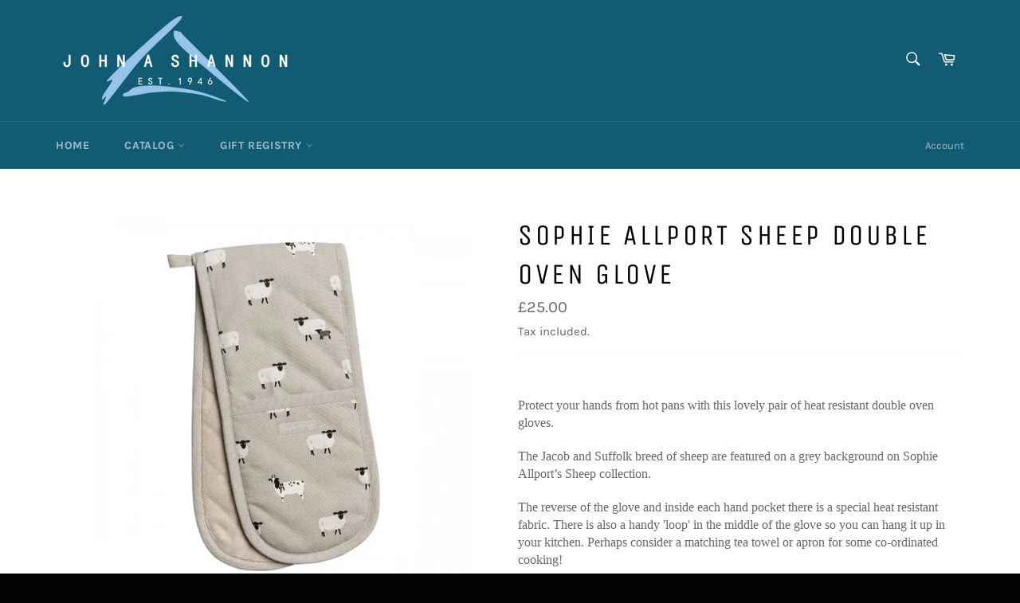

--- FILE ---
content_type: text/html; charset=utf-8
request_url: https://weddinglistni.co.uk/products/sophie-allport-sheep-double-oven-glove
body_size: 26145
content:
<!doctype html>
<html class="no-js" lang="en">
<head>

  <meta charset="utf-8">
  <meta http-equiv="X-UA-Compatible" content="IE=edge,chrome=1">
  <meta name="viewport" content="width=device-width,initial-scale=1">
  <meta name="theme-color" content="#115c73">

  
    <link rel="shortcut icon" href="//weddinglistni.co.uk/cdn/shop/files/Stripes_7_32x32.png?v=1613570988" type="image/png">
  

  <link rel="canonical" href="https://weddinglistni.co.uk/products/sophie-allport-sheep-double-oven-glove">
  <title>
  Sophie Allport Sheep Double Oven Glove &ndash; Wedding List NI
  </title>

  
    <meta name="description" content="Protect your hands from hot pans with this lovely pair of heat resistant double oven gloves.The Jacob and Suffolk breed of sheep are featured on a grey background on Sophie Allport’s Sheep collection.The reverse of the glove and inside each hand pocket there is a special heat resistant fabric. There is also a handy &#39;lo">
  

  <!-- /snippets/social-meta-tags.liquid -->




<meta property="og:site_name" content="Wedding List NI">
<meta property="og:url" content="https://weddinglistni.co.uk/products/sophie-allport-sheep-double-oven-glove">
<meta property="og:title" content="Sophie Allport Sheep Double Oven Glove">
<meta property="og:type" content="product">
<meta property="og:description" content="Protect your hands from hot pans with this lovely pair of heat resistant double oven gloves.The Jacob and Suffolk breed of sheep are featured on a grey background on Sophie Allport’s Sheep collection.The reverse of the glove and inside each hand pocket there is a special heat resistant fabric. There is also a handy &#39;lo">

  <meta property="og:price:amount" content="25.00">
  <meta property="og:price:currency" content="GBP">

<meta property="og:image" content="http://weddinglistni.co.uk/cdn/shop/products/all43100-sheep-double-oven-glove-cut-out-web_1-500x500_1200x1200.jpg?v=1567266506">
<meta property="og:image:secure_url" content="https://weddinglistni.co.uk/cdn/shop/products/all43100-sheep-double-oven-glove-cut-out-web_1-500x500_1200x1200.jpg?v=1567266506">


<meta name="twitter:card" content="summary_large_image">
<meta name="twitter:title" content="Sophie Allport Sheep Double Oven Glove">
<meta name="twitter:description" content="Protect your hands from hot pans with this lovely pair of heat resistant double oven gloves.The Jacob and Suffolk breed of sheep are featured on a grey background on Sophie Allport’s Sheep collection.The reverse of the glove and inside each hand pocket there is a special heat resistant fabric. There is also a handy &#39;lo">


  <script>
    document.documentElement.className = document.documentElement.className.replace('no-js', 'js');
  </script>

  <link href="//weddinglistni.co.uk/cdn/shop/t/2/assets/theme.scss.css?v=178521186377717099261739370722" rel="stylesheet" type="text/css" media="all" />

  <script>
    window.theme = window.theme || {};

    theme.strings = {
      stockAvailable: "1 available",
      addToCart: "Add to Cart",
      soldOut: "Sold Out",
      unavailable: "Unavailable",
      noStockAvailable: "The item could not be added to your cart because there are not enough in stock.",
      willNotShipUntil: "Will not ship until [date]",
      willBeInStockAfter: "Will be in stock after [date]",
      totalCartDiscount: "You're saving [savings]",
      addressError: "Error looking up that address",
      addressNoResults: "No results for that address",
      addressQueryLimit: "You have exceeded the Google API usage limit. Consider upgrading to a \u003ca href=\"https:\/\/developers.google.com\/maps\/premium\/usage-limits\"\u003ePremium Plan\u003c\/a\u003e.",
      authError: "There was a problem authenticating your Google Maps API Key.",
      slideNumber: "Slide [slide_number], current"
    };
  </script>

  <script src="//weddinglistni.co.uk/cdn/shop/t/2/assets/lazysizes.min.js?v=56045284683979784691565079510" async="async"></script>

  

  <script src="//weddinglistni.co.uk/cdn/shop/t/2/assets/vendor.js?v=59352919779726365461565079510" defer="defer"></script>

  
    <script>
      window.theme = window.theme || {};
      theme.moneyFormat = "£{{amount}}";
    </script>
  

  <script src="//weddinglistni.co.uk/cdn/shop/t/2/assets/theme.js?v=33526341595114328801565079510" defer="defer"></script>

  <script>window.performance && window.performance.mark && window.performance.mark('shopify.content_for_header.start');</script><meta id="shopify-digital-wallet" name="shopify-digital-wallet" content="/11584634942/digital_wallets/dialog">
<meta name="shopify-checkout-api-token" content="6eaaaa955f8c8891b56c1bcd426a5c5e">
<meta id="in-context-paypal-metadata" data-shop-id="11584634942" data-venmo-supported="false" data-environment="production" data-locale="en_US" data-paypal-v4="true" data-currency="GBP">
<link rel="alternate" type="application/json+oembed" href="https://weddinglistni.co.uk/products/sophie-allport-sheep-double-oven-glove.oembed">
<script async="async" src="/checkouts/internal/preloads.js?locale=en-GB"></script>
<link rel="preconnect" href="https://shop.app" crossorigin="anonymous">
<script async="async" src="https://shop.app/checkouts/internal/preloads.js?locale=en-GB&shop_id=11584634942" crossorigin="anonymous"></script>
<script id="apple-pay-shop-capabilities" type="application/json">{"shopId":11584634942,"countryCode":"GB","currencyCode":"GBP","merchantCapabilities":["supports3DS"],"merchantId":"gid:\/\/shopify\/Shop\/11584634942","merchantName":"Wedding List NI","requiredBillingContactFields":["postalAddress","email","phone"],"requiredShippingContactFields":["postalAddress","email","phone"],"shippingType":"shipping","supportedNetworks":["visa","maestro","masterCard","amex","discover","elo"],"total":{"type":"pending","label":"Wedding List NI","amount":"1.00"},"shopifyPaymentsEnabled":true,"supportsSubscriptions":true}</script>
<script id="shopify-features" type="application/json">{"accessToken":"6eaaaa955f8c8891b56c1bcd426a5c5e","betas":["rich-media-storefront-analytics"],"domain":"weddinglistni.co.uk","predictiveSearch":true,"shopId":11584634942,"locale":"en"}</script>
<script>var Shopify = Shopify || {};
Shopify.shop = "john-a-shannon-ltd.myshopify.com";
Shopify.locale = "en";
Shopify.currency = {"active":"GBP","rate":"1.0"};
Shopify.country = "GB";
Shopify.theme = {"name":"Venture","id":50087133246,"schema_name":"Venture","schema_version":"9.3.0","theme_store_id":775,"role":"main"};
Shopify.theme.handle = "null";
Shopify.theme.style = {"id":null,"handle":null};
Shopify.cdnHost = "weddinglistni.co.uk/cdn";
Shopify.routes = Shopify.routes || {};
Shopify.routes.root = "/";</script>
<script type="module">!function(o){(o.Shopify=o.Shopify||{}).modules=!0}(window);</script>
<script>!function(o){function n(){var o=[];function n(){o.push(Array.prototype.slice.apply(arguments))}return n.q=o,n}var t=o.Shopify=o.Shopify||{};t.loadFeatures=n(),t.autoloadFeatures=n()}(window);</script>
<script>
  window.ShopifyPay = window.ShopifyPay || {};
  window.ShopifyPay.apiHost = "shop.app\/pay";
  window.ShopifyPay.redirectState = null;
</script>
<script id="shop-js-analytics" type="application/json">{"pageType":"product"}</script>
<script defer="defer" async type="module" src="//weddinglistni.co.uk/cdn/shopifycloud/shop-js/modules/v2/client.init-shop-cart-sync_C5BV16lS.en.esm.js"></script>
<script defer="defer" async type="module" src="//weddinglistni.co.uk/cdn/shopifycloud/shop-js/modules/v2/chunk.common_CygWptCX.esm.js"></script>
<script type="module">
  await import("//weddinglistni.co.uk/cdn/shopifycloud/shop-js/modules/v2/client.init-shop-cart-sync_C5BV16lS.en.esm.js");
await import("//weddinglistni.co.uk/cdn/shopifycloud/shop-js/modules/v2/chunk.common_CygWptCX.esm.js");

  window.Shopify.SignInWithShop?.initShopCartSync?.({"fedCMEnabled":true,"windoidEnabled":true});

</script>
<script>
  window.Shopify = window.Shopify || {};
  if (!window.Shopify.featureAssets) window.Shopify.featureAssets = {};
  window.Shopify.featureAssets['shop-js'] = {"shop-cart-sync":["modules/v2/client.shop-cart-sync_ZFArdW7E.en.esm.js","modules/v2/chunk.common_CygWptCX.esm.js"],"init-fed-cm":["modules/v2/client.init-fed-cm_CmiC4vf6.en.esm.js","modules/v2/chunk.common_CygWptCX.esm.js"],"shop-button":["modules/v2/client.shop-button_tlx5R9nI.en.esm.js","modules/v2/chunk.common_CygWptCX.esm.js"],"shop-cash-offers":["modules/v2/client.shop-cash-offers_DOA2yAJr.en.esm.js","modules/v2/chunk.common_CygWptCX.esm.js","modules/v2/chunk.modal_D71HUcav.esm.js"],"init-windoid":["modules/v2/client.init-windoid_sURxWdc1.en.esm.js","modules/v2/chunk.common_CygWptCX.esm.js"],"shop-toast-manager":["modules/v2/client.shop-toast-manager_ClPi3nE9.en.esm.js","modules/v2/chunk.common_CygWptCX.esm.js"],"init-shop-email-lookup-coordinator":["modules/v2/client.init-shop-email-lookup-coordinator_B8hsDcYM.en.esm.js","modules/v2/chunk.common_CygWptCX.esm.js"],"init-shop-cart-sync":["modules/v2/client.init-shop-cart-sync_C5BV16lS.en.esm.js","modules/v2/chunk.common_CygWptCX.esm.js"],"avatar":["modules/v2/client.avatar_BTnouDA3.en.esm.js"],"pay-button":["modules/v2/client.pay-button_FdsNuTd3.en.esm.js","modules/v2/chunk.common_CygWptCX.esm.js"],"init-customer-accounts":["modules/v2/client.init-customer-accounts_DxDtT_ad.en.esm.js","modules/v2/client.shop-login-button_C5VAVYt1.en.esm.js","modules/v2/chunk.common_CygWptCX.esm.js","modules/v2/chunk.modal_D71HUcav.esm.js"],"init-shop-for-new-customer-accounts":["modules/v2/client.init-shop-for-new-customer-accounts_ChsxoAhi.en.esm.js","modules/v2/client.shop-login-button_C5VAVYt1.en.esm.js","modules/v2/chunk.common_CygWptCX.esm.js","modules/v2/chunk.modal_D71HUcav.esm.js"],"shop-login-button":["modules/v2/client.shop-login-button_C5VAVYt1.en.esm.js","modules/v2/chunk.common_CygWptCX.esm.js","modules/v2/chunk.modal_D71HUcav.esm.js"],"init-customer-accounts-sign-up":["modules/v2/client.init-customer-accounts-sign-up_CPSyQ0Tj.en.esm.js","modules/v2/client.shop-login-button_C5VAVYt1.en.esm.js","modules/v2/chunk.common_CygWptCX.esm.js","modules/v2/chunk.modal_D71HUcav.esm.js"],"shop-follow-button":["modules/v2/client.shop-follow-button_Cva4Ekp9.en.esm.js","modules/v2/chunk.common_CygWptCX.esm.js","modules/v2/chunk.modal_D71HUcav.esm.js"],"checkout-modal":["modules/v2/client.checkout-modal_BPM8l0SH.en.esm.js","modules/v2/chunk.common_CygWptCX.esm.js","modules/v2/chunk.modal_D71HUcav.esm.js"],"lead-capture":["modules/v2/client.lead-capture_Bi8yE_yS.en.esm.js","modules/v2/chunk.common_CygWptCX.esm.js","modules/v2/chunk.modal_D71HUcav.esm.js"],"shop-login":["modules/v2/client.shop-login_D6lNrXab.en.esm.js","modules/v2/chunk.common_CygWptCX.esm.js","modules/v2/chunk.modal_D71HUcav.esm.js"],"payment-terms":["modules/v2/client.payment-terms_CZxnsJam.en.esm.js","modules/v2/chunk.common_CygWptCX.esm.js","modules/v2/chunk.modal_D71HUcav.esm.js"]};
</script>
<script>(function() {
  var isLoaded = false;
  function asyncLoad() {
    if (isLoaded) return;
    isLoaded = true;
    var urls = ["https:\/\/giftwrap.zestardshop.com\/js\/giftwrap.js?shop=john-a-shannon-ltd.myshopify.com"];
    for (var i = 0; i < urls.length; i++) {
      var s = document.createElement('script');
      s.type = 'text/javascript';
      s.async = true;
      s.src = urls[i];
      var x = document.getElementsByTagName('script')[0];
      x.parentNode.insertBefore(s, x);
    }
  };
  if(window.attachEvent) {
    window.attachEvent('onload', asyncLoad);
  } else {
    window.addEventListener('load', asyncLoad, false);
  }
})();</script>
<script id="__st">var __st={"a":11584634942,"offset":0,"reqid":"b6ecf635-47f1-457e-80b8-15963f6efb3b-1768808333","pageurl":"weddinglistni.co.uk\/products\/sophie-allport-sheep-double-oven-glove","u":"304eadc01c90","p":"product","rtyp":"product","rid":2388246528062};</script>
<script>window.ShopifyPaypalV4VisibilityTracking = true;</script>
<script id="captcha-bootstrap">!function(){'use strict';const t='contact',e='account',n='new_comment',o=[[t,t],['blogs',n],['comments',n],[t,'customer']],c=[[e,'customer_login'],[e,'guest_login'],[e,'recover_customer_password'],[e,'create_customer']],r=t=>t.map((([t,e])=>`form[action*='/${t}']:not([data-nocaptcha='true']) input[name='form_type'][value='${e}']`)).join(','),a=t=>()=>t?[...document.querySelectorAll(t)].map((t=>t.form)):[];function s(){const t=[...o],e=r(t);return a(e)}const i='password',u='form_key',d=['recaptcha-v3-token','g-recaptcha-response','h-captcha-response',i],f=()=>{try{return window.sessionStorage}catch{return}},m='__shopify_v',_=t=>t.elements[u];function p(t,e,n=!1){try{const o=window.sessionStorage,c=JSON.parse(o.getItem(e)),{data:r}=function(t){const{data:e,action:n}=t;return t[m]||n?{data:e,action:n}:{data:t,action:n}}(c);for(const[e,n]of Object.entries(r))t.elements[e]&&(t.elements[e].value=n);n&&o.removeItem(e)}catch(o){console.error('form repopulation failed',{error:o})}}const l='form_type',E='cptcha';function T(t){t.dataset[E]=!0}const w=window,h=w.document,L='Shopify',v='ce_forms',y='captcha';let A=!1;((t,e)=>{const n=(g='f06e6c50-85a8-45c8-87d0-21a2b65856fe',I='https://cdn.shopify.com/shopifycloud/storefront-forms-hcaptcha/ce_storefront_forms_captcha_hcaptcha.v1.5.2.iife.js',D={infoText:'Protected by hCaptcha',privacyText:'Privacy',termsText:'Terms'},(t,e,n)=>{const o=w[L][v],c=o.bindForm;if(c)return c(t,g,e,D).then(n);var r;o.q.push([[t,g,e,D],n]),r=I,A||(h.body.append(Object.assign(h.createElement('script'),{id:'captcha-provider',async:!0,src:r})),A=!0)});var g,I,D;w[L]=w[L]||{},w[L][v]=w[L][v]||{},w[L][v].q=[],w[L][y]=w[L][y]||{},w[L][y].protect=function(t,e){n(t,void 0,e),T(t)},Object.freeze(w[L][y]),function(t,e,n,w,h,L){const[v,y,A,g]=function(t,e,n){const i=e?o:[],u=t?c:[],d=[...i,...u],f=r(d),m=r(i),_=r(d.filter((([t,e])=>n.includes(e))));return[a(f),a(m),a(_),s()]}(w,h,L),I=t=>{const e=t.target;return e instanceof HTMLFormElement?e:e&&e.form},D=t=>v().includes(t);t.addEventListener('submit',(t=>{const e=I(t);if(!e)return;const n=D(e)&&!e.dataset.hcaptchaBound&&!e.dataset.recaptchaBound,o=_(e),c=g().includes(e)&&(!o||!o.value);(n||c)&&t.preventDefault(),c&&!n&&(function(t){try{if(!f())return;!function(t){const e=f();if(!e)return;const n=_(t);if(!n)return;const o=n.value;o&&e.removeItem(o)}(t);const e=Array.from(Array(32),(()=>Math.random().toString(36)[2])).join('');!function(t,e){_(t)||t.append(Object.assign(document.createElement('input'),{type:'hidden',name:u})),t.elements[u].value=e}(t,e),function(t,e){const n=f();if(!n)return;const o=[...t.querySelectorAll(`input[type='${i}']`)].map((({name:t})=>t)),c=[...d,...o],r={};for(const[a,s]of new FormData(t).entries())c.includes(a)||(r[a]=s);n.setItem(e,JSON.stringify({[m]:1,action:t.action,data:r}))}(t,e)}catch(e){console.error('failed to persist form',e)}}(e),e.submit())}));const S=(t,e)=>{t&&!t.dataset[E]&&(n(t,e.some((e=>e===t))),T(t))};for(const o of['focusin','change'])t.addEventListener(o,(t=>{const e=I(t);D(e)&&S(e,y())}));const B=e.get('form_key'),M=e.get(l),P=B&&M;t.addEventListener('DOMContentLoaded',(()=>{const t=y();if(P)for(const e of t)e.elements[l].value===M&&p(e,B);[...new Set([...A(),...v().filter((t=>'true'===t.dataset.shopifyCaptcha))])].forEach((e=>S(e,t)))}))}(h,new URLSearchParams(w.location.search),n,t,e,['guest_login'])})(!0,!0)}();</script>
<script integrity="sha256-4kQ18oKyAcykRKYeNunJcIwy7WH5gtpwJnB7kiuLZ1E=" data-source-attribution="shopify.loadfeatures" defer="defer" src="//weddinglistni.co.uk/cdn/shopifycloud/storefront/assets/storefront/load_feature-a0a9edcb.js" crossorigin="anonymous"></script>
<script crossorigin="anonymous" defer="defer" src="//weddinglistni.co.uk/cdn/shopifycloud/storefront/assets/shopify_pay/storefront-65b4c6d7.js?v=20250812"></script>
<script data-source-attribution="shopify.dynamic_checkout.dynamic.init">var Shopify=Shopify||{};Shopify.PaymentButton=Shopify.PaymentButton||{isStorefrontPortableWallets:!0,init:function(){window.Shopify.PaymentButton.init=function(){};var t=document.createElement("script");t.src="https://weddinglistni.co.uk/cdn/shopifycloud/portable-wallets/latest/portable-wallets.en.js",t.type="module",document.head.appendChild(t)}};
</script>
<script data-source-attribution="shopify.dynamic_checkout.buyer_consent">
  function portableWalletsHideBuyerConsent(e){var t=document.getElementById("shopify-buyer-consent"),n=document.getElementById("shopify-subscription-policy-button");t&&n&&(t.classList.add("hidden"),t.setAttribute("aria-hidden","true"),n.removeEventListener("click",e))}function portableWalletsShowBuyerConsent(e){var t=document.getElementById("shopify-buyer-consent"),n=document.getElementById("shopify-subscription-policy-button");t&&n&&(t.classList.remove("hidden"),t.removeAttribute("aria-hidden"),n.addEventListener("click",e))}window.Shopify?.PaymentButton&&(window.Shopify.PaymentButton.hideBuyerConsent=portableWalletsHideBuyerConsent,window.Shopify.PaymentButton.showBuyerConsent=portableWalletsShowBuyerConsent);
</script>
<script data-source-attribution="shopify.dynamic_checkout.cart.bootstrap">document.addEventListener("DOMContentLoaded",(function(){function t(){return document.querySelector("shopify-accelerated-checkout-cart, shopify-accelerated-checkout")}if(t())Shopify.PaymentButton.init();else{new MutationObserver((function(e,n){t()&&(Shopify.PaymentButton.init(),n.disconnect())})).observe(document.body,{childList:!0,subtree:!0})}}));
</script>
<link id="shopify-accelerated-checkout-styles" rel="stylesheet" media="screen" href="https://weddinglistni.co.uk/cdn/shopifycloud/portable-wallets/latest/accelerated-checkout-backwards-compat.css" crossorigin="anonymous">
<style id="shopify-accelerated-checkout-cart">
        #shopify-buyer-consent {
  margin-top: 1em;
  display: inline-block;
  width: 100%;
}

#shopify-buyer-consent.hidden {
  display: none;
}

#shopify-subscription-policy-button {
  background: none;
  border: none;
  padding: 0;
  text-decoration: underline;
  font-size: inherit;
  cursor: pointer;
}

#shopify-subscription-policy-button::before {
  box-shadow: none;
}

      </style>

<script>window.performance && window.performance.mark && window.performance.mark('shopify.content_for_header.end');</script>
  <script src="https://ajax.googleapis.com/ajax/libs/jquery/3.2.1/jquery.min.js"></script>
<link href="https://monorail-edge.shopifysvc.com" rel="dns-prefetch">
<script>(function(){if ("sendBeacon" in navigator && "performance" in window) {try {var session_token_from_headers = performance.getEntriesByType('navigation')[0].serverTiming.find(x => x.name == '_s').description;} catch {var session_token_from_headers = undefined;}var session_cookie_matches = document.cookie.match(/_shopify_s=([^;]*)/);var session_token_from_cookie = session_cookie_matches && session_cookie_matches.length === 2 ? session_cookie_matches[1] : "";var session_token = session_token_from_headers || session_token_from_cookie || "";function handle_abandonment_event(e) {var entries = performance.getEntries().filter(function(entry) {return /monorail-edge.shopifysvc.com/.test(entry.name);});if (!window.abandonment_tracked && entries.length === 0) {window.abandonment_tracked = true;var currentMs = Date.now();var navigation_start = performance.timing.navigationStart;var payload = {shop_id: 11584634942,url: window.location.href,navigation_start,duration: currentMs - navigation_start,session_token,page_type: "product"};window.navigator.sendBeacon("https://monorail-edge.shopifysvc.com/v1/produce", JSON.stringify({schema_id: "online_store_buyer_site_abandonment/1.1",payload: payload,metadata: {event_created_at_ms: currentMs,event_sent_at_ms: currentMs}}));}}window.addEventListener('pagehide', handle_abandonment_event);}}());</script>
<script id="web-pixels-manager-setup">(function e(e,d,r,n,o){if(void 0===o&&(o={}),!Boolean(null===(a=null===(i=window.Shopify)||void 0===i?void 0:i.analytics)||void 0===a?void 0:a.replayQueue)){var i,a;window.Shopify=window.Shopify||{};var t=window.Shopify;t.analytics=t.analytics||{};var s=t.analytics;s.replayQueue=[],s.publish=function(e,d,r){return s.replayQueue.push([e,d,r]),!0};try{self.performance.mark("wpm:start")}catch(e){}var l=function(){var e={modern:/Edge?\/(1{2}[4-9]|1[2-9]\d|[2-9]\d{2}|\d{4,})\.\d+(\.\d+|)|Firefox\/(1{2}[4-9]|1[2-9]\d|[2-9]\d{2}|\d{4,})\.\d+(\.\d+|)|Chrom(ium|e)\/(9{2}|\d{3,})\.\d+(\.\d+|)|(Maci|X1{2}).+ Version\/(15\.\d+|(1[6-9]|[2-9]\d|\d{3,})\.\d+)([,.]\d+|)( \(\w+\)|)( Mobile\/\w+|) Safari\/|Chrome.+OPR\/(9{2}|\d{3,})\.\d+\.\d+|(CPU[ +]OS|iPhone[ +]OS|CPU[ +]iPhone|CPU IPhone OS|CPU iPad OS)[ +]+(15[._]\d+|(1[6-9]|[2-9]\d|\d{3,})[._]\d+)([._]\d+|)|Android:?[ /-](13[3-9]|1[4-9]\d|[2-9]\d{2}|\d{4,})(\.\d+|)(\.\d+|)|Android.+Firefox\/(13[5-9]|1[4-9]\d|[2-9]\d{2}|\d{4,})\.\d+(\.\d+|)|Android.+Chrom(ium|e)\/(13[3-9]|1[4-9]\d|[2-9]\d{2}|\d{4,})\.\d+(\.\d+|)|SamsungBrowser\/([2-9]\d|\d{3,})\.\d+/,legacy:/Edge?\/(1[6-9]|[2-9]\d|\d{3,})\.\d+(\.\d+|)|Firefox\/(5[4-9]|[6-9]\d|\d{3,})\.\d+(\.\d+|)|Chrom(ium|e)\/(5[1-9]|[6-9]\d|\d{3,})\.\d+(\.\d+|)([\d.]+$|.*Safari\/(?![\d.]+ Edge\/[\d.]+$))|(Maci|X1{2}).+ Version\/(10\.\d+|(1[1-9]|[2-9]\d|\d{3,})\.\d+)([,.]\d+|)( \(\w+\)|)( Mobile\/\w+|) Safari\/|Chrome.+OPR\/(3[89]|[4-9]\d|\d{3,})\.\d+\.\d+|(CPU[ +]OS|iPhone[ +]OS|CPU[ +]iPhone|CPU IPhone OS|CPU iPad OS)[ +]+(10[._]\d+|(1[1-9]|[2-9]\d|\d{3,})[._]\d+)([._]\d+|)|Android:?[ /-](13[3-9]|1[4-9]\d|[2-9]\d{2}|\d{4,})(\.\d+|)(\.\d+|)|Mobile Safari.+OPR\/([89]\d|\d{3,})\.\d+\.\d+|Android.+Firefox\/(13[5-9]|1[4-9]\d|[2-9]\d{2}|\d{4,})\.\d+(\.\d+|)|Android.+Chrom(ium|e)\/(13[3-9]|1[4-9]\d|[2-9]\d{2}|\d{4,})\.\d+(\.\d+|)|Android.+(UC? ?Browser|UCWEB|U3)[ /]?(15\.([5-9]|\d{2,})|(1[6-9]|[2-9]\d|\d{3,})\.\d+)\.\d+|SamsungBrowser\/(5\.\d+|([6-9]|\d{2,})\.\d+)|Android.+MQ{2}Browser\/(14(\.(9|\d{2,})|)|(1[5-9]|[2-9]\d|\d{3,})(\.\d+|))(\.\d+|)|K[Aa][Ii]OS\/(3\.\d+|([4-9]|\d{2,})\.\d+)(\.\d+|)/},d=e.modern,r=e.legacy,n=navigator.userAgent;return n.match(d)?"modern":n.match(r)?"legacy":"unknown"}(),u="modern"===l?"modern":"legacy",c=(null!=n?n:{modern:"",legacy:""})[u],f=function(e){return[e.baseUrl,"/wpm","/b",e.hashVersion,"modern"===e.buildTarget?"m":"l",".js"].join("")}({baseUrl:d,hashVersion:r,buildTarget:u}),m=function(e){var d=e.version,r=e.bundleTarget,n=e.surface,o=e.pageUrl,i=e.monorailEndpoint;return{emit:function(e){var a=e.status,t=e.errorMsg,s=(new Date).getTime(),l=JSON.stringify({metadata:{event_sent_at_ms:s},events:[{schema_id:"web_pixels_manager_load/3.1",payload:{version:d,bundle_target:r,page_url:o,status:a,surface:n,error_msg:t},metadata:{event_created_at_ms:s}}]});if(!i)return console&&console.warn&&console.warn("[Web Pixels Manager] No Monorail endpoint provided, skipping logging."),!1;try{return self.navigator.sendBeacon.bind(self.navigator)(i,l)}catch(e){}var u=new XMLHttpRequest;try{return u.open("POST",i,!0),u.setRequestHeader("Content-Type","text/plain"),u.send(l),!0}catch(e){return console&&console.warn&&console.warn("[Web Pixels Manager] Got an unhandled error while logging to Monorail."),!1}}}}({version:r,bundleTarget:l,surface:e.surface,pageUrl:self.location.href,monorailEndpoint:e.monorailEndpoint});try{o.browserTarget=l,function(e){var d=e.src,r=e.async,n=void 0===r||r,o=e.onload,i=e.onerror,a=e.sri,t=e.scriptDataAttributes,s=void 0===t?{}:t,l=document.createElement("script"),u=document.querySelector("head"),c=document.querySelector("body");if(l.async=n,l.src=d,a&&(l.integrity=a,l.crossOrigin="anonymous"),s)for(var f in s)if(Object.prototype.hasOwnProperty.call(s,f))try{l.dataset[f]=s[f]}catch(e){}if(o&&l.addEventListener("load",o),i&&l.addEventListener("error",i),u)u.appendChild(l);else{if(!c)throw new Error("Did not find a head or body element to append the script");c.appendChild(l)}}({src:f,async:!0,onload:function(){if(!function(){var e,d;return Boolean(null===(d=null===(e=window.Shopify)||void 0===e?void 0:e.analytics)||void 0===d?void 0:d.initialized)}()){var d=window.webPixelsManager.init(e)||void 0;if(d){var r=window.Shopify.analytics;r.replayQueue.forEach((function(e){var r=e[0],n=e[1],o=e[2];d.publishCustomEvent(r,n,o)})),r.replayQueue=[],r.publish=d.publishCustomEvent,r.visitor=d.visitor,r.initialized=!0}}},onerror:function(){return m.emit({status:"failed",errorMsg:"".concat(f," has failed to load")})},sri:function(e){var d=/^sha384-[A-Za-z0-9+/=]+$/;return"string"==typeof e&&d.test(e)}(c)?c:"",scriptDataAttributes:o}),m.emit({status:"loading"})}catch(e){m.emit({status:"failed",errorMsg:(null==e?void 0:e.message)||"Unknown error"})}}})({shopId: 11584634942,storefrontBaseUrl: "https://weddinglistni.co.uk",extensionsBaseUrl: "https://extensions.shopifycdn.com/cdn/shopifycloud/web-pixels-manager",monorailEndpoint: "https://monorail-edge.shopifysvc.com/unstable/produce_batch",surface: "storefront-renderer",enabledBetaFlags: ["2dca8a86"],webPixelsConfigList: [{"id":"shopify-app-pixel","configuration":"{}","eventPayloadVersion":"v1","runtimeContext":"STRICT","scriptVersion":"0450","apiClientId":"shopify-pixel","type":"APP","privacyPurposes":["ANALYTICS","MARKETING"]},{"id":"shopify-custom-pixel","eventPayloadVersion":"v1","runtimeContext":"LAX","scriptVersion":"0450","apiClientId":"shopify-pixel","type":"CUSTOM","privacyPurposes":["ANALYTICS","MARKETING"]}],isMerchantRequest: false,initData: {"shop":{"name":"Wedding List NI","paymentSettings":{"currencyCode":"GBP"},"myshopifyDomain":"john-a-shannon-ltd.myshopify.com","countryCode":"GB","storefrontUrl":"https:\/\/weddinglistni.co.uk"},"customer":null,"cart":null,"checkout":null,"productVariants":[{"price":{"amount":25.0,"currencyCode":"GBP"},"product":{"title":"Sophie Allport Sheep Double Oven Glove","vendor":"Sophie Allport","id":"2388246528062","untranslatedTitle":"Sophie Allport Sheep Double Oven Glove","url":"\/products\/sophie-allport-sheep-double-oven-glove","type":"Sheep Double Oven Glove"},"id":"20826208141374","image":{"src":"\/\/weddinglistni.co.uk\/cdn\/shop\/products\/all43100-sheep-double-oven-glove-cut-out-web_1-500x500.jpg?v=1567266506"},"sku":"ALL43100","title":"Default Title","untranslatedTitle":"Default Title"}],"purchasingCompany":null},},"https://weddinglistni.co.uk/cdn","fcfee988w5aeb613cpc8e4bc33m6693e112",{"modern":"","legacy":""},{"shopId":"11584634942","storefrontBaseUrl":"https:\/\/weddinglistni.co.uk","extensionBaseUrl":"https:\/\/extensions.shopifycdn.com\/cdn\/shopifycloud\/web-pixels-manager","surface":"storefront-renderer","enabledBetaFlags":"[\"2dca8a86\"]","isMerchantRequest":"false","hashVersion":"fcfee988w5aeb613cpc8e4bc33m6693e112","publish":"custom","events":"[[\"page_viewed\",{}],[\"product_viewed\",{\"productVariant\":{\"price\":{\"amount\":25.0,\"currencyCode\":\"GBP\"},\"product\":{\"title\":\"Sophie Allport Sheep Double Oven Glove\",\"vendor\":\"Sophie Allport\",\"id\":\"2388246528062\",\"untranslatedTitle\":\"Sophie Allport Sheep Double Oven Glove\",\"url\":\"\/products\/sophie-allport-sheep-double-oven-glove\",\"type\":\"Sheep Double Oven Glove\"},\"id\":\"20826208141374\",\"image\":{\"src\":\"\/\/weddinglistni.co.uk\/cdn\/shop\/products\/all43100-sheep-double-oven-glove-cut-out-web_1-500x500.jpg?v=1567266506\"},\"sku\":\"ALL43100\",\"title\":\"Default Title\",\"untranslatedTitle\":\"Default Title\"}}]]"});</script><script>
  window.ShopifyAnalytics = window.ShopifyAnalytics || {};
  window.ShopifyAnalytics.meta = window.ShopifyAnalytics.meta || {};
  window.ShopifyAnalytics.meta.currency = 'GBP';
  var meta = {"product":{"id":2388246528062,"gid":"gid:\/\/shopify\/Product\/2388246528062","vendor":"Sophie Allport","type":"Sheep Double Oven Glove","handle":"sophie-allport-sheep-double-oven-glove","variants":[{"id":20826208141374,"price":2500,"name":"Sophie Allport Sheep Double Oven Glove","public_title":null,"sku":"ALL43100"}],"remote":false},"page":{"pageType":"product","resourceType":"product","resourceId":2388246528062,"requestId":"b6ecf635-47f1-457e-80b8-15963f6efb3b-1768808333"}};
  for (var attr in meta) {
    window.ShopifyAnalytics.meta[attr] = meta[attr];
  }
</script>
<script class="analytics">
  (function () {
    var customDocumentWrite = function(content) {
      var jquery = null;

      if (window.jQuery) {
        jquery = window.jQuery;
      } else if (window.Checkout && window.Checkout.$) {
        jquery = window.Checkout.$;
      }

      if (jquery) {
        jquery('body').append(content);
      }
    };

    var hasLoggedConversion = function(token) {
      if (token) {
        return document.cookie.indexOf('loggedConversion=' + token) !== -1;
      }
      return false;
    }

    var setCookieIfConversion = function(token) {
      if (token) {
        var twoMonthsFromNow = new Date(Date.now());
        twoMonthsFromNow.setMonth(twoMonthsFromNow.getMonth() + 2);

        document.cookie = 'loggedConversion=' + token + '; expires=' + twoMonthsFromNow;
      }
    }

    var trekkie = window.ShopifyAnalytics.lib = window.trekkie = window.trekkie || [];
    if (trekkie.integrations) {
      return;
    }
    trekkie.methods = [
      'identify',
      'page',
      'ready',
      'track',
      'trackForm',
      'trackLink'
    ];
    trekkie.factory = function(method) {
      return function() {
        var args = Array.prototype.slice.call(arguments);
        args.unshift(method);
        trekkie.push(args);
        return trekkie;
      };
    };
    for (var i = 0; i < trekkie.methods.length; i++) {
      var key = trekkie.methods[i];
      trekkie[key] = trekkie.factory(key);
    }
    trekkie.load = function(config) {
      trekkie.config = config || {};
      trekkie.config.initialDocumentCookie = document.cookie;
      var first = document.getElementsByTagName('script')[0];
      var script = document.createElement('script');
      script.type = 'text/javascript';
      script.onerror = function(e) {
        var scriptFallback = document.createElement('script');
        scriptFallback.type = 'text/javascript';
        scriptFallback.onerror = function(error) {
                var Monorail = {
      produce: function produce(monorailDomain, schemaId, payload) {
        var currentMs = new Date().getTime();
        var event = {
          schema_id: schemaId,
          payload: payload,
          metadata: {
            event_created_at_ms: currentMs,
            event_sent_at_ms: currentMs
          }
        };
        return Monorail.sendRequest("https://" + monorailDomain + "/v1/produce", JSON.stringify(event));
      },
      sendRequest: function sendRequest(endpointUrl, payload) {
        // Try the sendBeacon API
        if (window && window.navigator && typeof window.navigator.sendBeacon === 'function' && typeof window.Blob === 'function' && !Monorail.isIos12()) {
          var blobData = new window.Blob([payload], {
            type: 'text/plain'
          });

          if (window.navigator.sendBeacon(endpointUrl, blobData)) {
            return true;
          } // sendBeacon was not successful

        } // XHR beacon

        var xhr = new XMLHttpRequest();

        try {
          xhr.open('POST', endpointUrl);
          xhr.setRequestHeader('Content-Type', 'text/plain');
          xhr.send(payload);
        } catch (e) {
          console.log(e);
        }

        return false;
      },
      isIos12: function isIos12() {
        return window.navigator.userAgent.lastIndexOf('iPhone; CPU iPhone OS 12_') !== -1 || window.navigator.userAgent.lastIndexOf('iPad; CPU OS 12_') !== -1;
      }
    };
    Monorail.produce('monorail-edge.shopifysvc.com',
      'trekkie_storefront_load_errors/1.1',
      {shop_id: 11584634942,
      theme_id: 50087133246,
      app_name: "storefront",
      context_url: window.location.href,
      source_url: "//weddinglistni.co.uk/cdn/s/trekkie.storefront.cd680fe47e6c39ca5d5df5f0a32d569bc48c0f27.min.js"});

        };
        scriptFallback.async = true;
        scriptFallback.src = '//weddinglistni.co.uk/cdn/s/trekkie.storefront.cd680fe47e6c39ca5d5df5f0a32d569bc48c0f27.min.js';
        first.parentNode.insertBefore(scriptFallback, first);
      };
      script.async = true;
      script.src = '//weddinglistni.co.uk/cdn/s/trekkie.storefront.cd680fe47e6c39ca5d5df5f0a32d569bc48c0f27.min.js';
      first.parentNode.insertBefore(script, first);
    };
    trekkie.load(
      {"Trekkie":{"appName":"storefront","development":false,"defaultAttributes":{"shopId":11584634942,"isMerchantRequest":null,"themeId":50087133246,"themeCityHash":"13686640089271124785","contentLanguage":"en","currency":"GBP","eventMetadataId":"db63d9fe-3363-400e-bb83-3e7ade72dcd2"},"isServerSideCookieWritingEnabled":true,"monorailRegion":"shop_domain","enabledBetaFlags":["65f19447"]},"Session Attribution":{},"S2S":{"facebookCapiEnabled":false,"source":"trekkie-storefront-renderer","apiClientId":580111}}
    );

    var loaded = false;
    trekkie.ready(function() {
      if (loaded) return;
      loaded = true;

      window.ShopifyAnalytics.lib = window.trekkie;

      var originalDocumentWrite = document.write;
      document.write = customDocumentWrite;
      try { window.ShopifyAnalytics.merchantGoogleAnalytics.call(this); } catch(error) {};
      document.write = originalDocumentWrite;

      window.ShopifyAnalytics.lib.page(null,{"pageType":"product","resourceType":"product","resourceId":2388246528062,"requestId":"b6ecf635-47f1-457e-80b8-15963f6efb3b-1768808333","shopifyEmitted":true});

      var match = window.location.pathname.match(/checkouts\/(.+)\/(thank_you|post_purchase)/)
      var token = match? match[1]: undefined;
      if (!hasLoggedConversion(token)) {
        setCookieIfConversion(token);
        window.ShopifyAnalytics.lib.track("Viewed Product",{"currency":"GBP","variantId":20826208141374,"productId":2388246528062,"productGid":"gid:\/\/shopify\/Product\/2388246528062","name":"Sophie Allport Sheep Double Oven Glove","price":"25.00","sku":"ALL43100","brand":"Sophie Allport","variant":null,"category":"Sheep Double Oven Glove","nonInteraction":true,"remote":false},undefined,undefined,{"shopifyEmitted":true});
      window.ShopifyAnalytics.lib.track("monorail:\/\/trekkie_storefront_viewed_product\/1.1",{"currency":"GBP","variantId":20826208141374,"productId":2388246528062,"productGid":"gid:\/\/shopify\/Product\/2388246528062","name":"Sophie Allport Sheep Double Oven Glove","price":"25.00","sku":"ALL43100","brand":"Sophie Allport","variant":null,"category":"Sheep Double Oven Glove","nonInteraction":true,"remote":false,"referer":"https:\/\/weddinglistni.co.uk\/products\/sophie-allport-sheep-double-oven-glove"});
      }
    });


        var eventsListenerScript = document.createElement('script');
        eventsListenerScript.async = true;
        eventsListenerScript.src = "//weddinglistni.co.uk/cdn/shopifycloud/storefront/assets/shop_events_listener-3da45d37.js";
        document.getElementsByTagName('head')[0].appendChild(eventsListenerScript);

})();</script>
<script
  defer
  src="https://weddinglistni.co.uk/cdn/shopifycloud/perf-kit/shopify-perf-kit-3.0.4.min.js"
  data-application="storefront-renderer"
  data-shop-id="11584634942"
  data-render-region="gcp-us-east1"
  data-page-type="product"
  data-theme-instance-id="50087133246"
  data-theme-name="Venture"
  data-theme-version="9.3.0"
  data-monorail-region="shop_domain"
  data-resource-timing-sampling-rate="10"
  data-shs="true"
  data-shs-beacon="true"
  data-shs-export-with-fetch="true"
  data-shs-logs-sample-rate="1"
  data-shs-beacon-endpoint="https://weddinglistni.co.uk/api/collect"
></script>
</head>

<body class="template-product" >

  <a class="in-page-link visually-hidden skip-link" href="#MainContent">
    Skip to content
  </a>

  <div id="shopify-section-header" class="shopify-section"><style>
.site-header__logo img {
  max-width: 300px;
}
</style>

<div id="NavDrawer" class="drawer drawer--left">
  <div class="drawer__inner">
    <form action="/search" method="get" class="drawer__search" role="search">
      <input type="search" name="q" placeholder="Search" aria-label="Search" class="drawer__search-input">

      <button type="submit" class="text-link drawer__search-submit">
        <svg aria-hidden="true" focusable="false" role="presentation" class="icon icon-search" viewBox="0 0 32 32"><path fill="#444" d="M21.839 18.771a10.012 10.012 0 0 0 1.57-5.39c0-5.548-4.493-10.048-10.034-10.048-5.548 0-10.041 4.499-10.041 10.048s4.493 10.048 10.034 10.048c2.012 0 3.886-.594 5.456-1.61l.455-.317 7.165 7.165 2.223-2.263-7.158-7.165.33-.468zM18.995 7.767c1.498 1.498 2.322 3.49 2.322 5.608s-.825 4.11-2.322 5.608c-1.498 1.498-3.49 2.322-5.608 2.322s-4.11-.825-5.608-2.322c-1.498-1.498-2.322-3.49-2.322-5.608s.825-4.11 2.322-5.608c1.498-1.498 3.49-2.322 5.608-2.322s4.11.825 5.608 2.322z"/></svg>
        <span class="icon__fallback-text">Search</span>
      </button>
    </form>
    <ul class="drawer__nav">
      
        

        
          <li class="drawer__nav-item">
            <a href="/"
              class="drawer__nav-link drawer__nav-link--top-level"
              
            >
              Home
            </a>
          </li>
        
      
        

        
          <li class="drawer__nav-item">
            <div class="drawer__nav-has-sublist">
              <a href="/collections/all"
                class="drawer__nav-link drawer__nav-link--top-level drawer__nav-link--split"
                id="DrawerLabel-catalog"
                
              >
                Catalog
              </a>
              <button type="button" aria-controls="DrawerLinklist-catalog" class="text-link drawer__nav-toggle-btn drawer__meganav-toggle" aria-label="Catalog Menu" aria-expanded="false">
                <span class="drawer__nav-toggle--open">
                  <svg aria-hidden="true" focusable="false" role="presentation" class="icon icon-plus" viewBox="0 0 22 21"><path d="M12 11.5h9.5v-2H12V0h-2v9.5H.5v2H10V21h2v-9.5z" fill="#000" fill-rule="evenodd"/></svg>
                </span>
                <span class="drawer__nav-toggle--close">
                  <svg aria-hidden="true" focusable="false" role="presentation" class="icon icon--wide icon-minus" viewBox="0 0 22 3"><path fill="#000" d="M21.5.5v2H.5v-2z" fill-rule="evenodd"/></svg>
                </span>
              </button>
            </div>

            <div class="meganav meganav--drawer" id="DrawerLinklist-catalog" aria-labelledby="DrawerLabel-catalog" role="navigation">
              <ul class="meganav__nav">
                <div class="grid grid--no-gutters meganav__scroller meganav__scroller--has-list">
  <div class="grid__item meganav__list">
    
      <li class="drawer__nav-item">
        
          

          <div class="drawer__nav-has-sublist">
            <a href="/collections/tableware" 
              class="meganav__link drawer__nav-link drawer__nav-link--split" 
              id="DrawerLabel-tableware"
              
            >
              Tableware
            </a>
            <button type="button" aria-controls="DrawerLinklist-tableware" class="text-link drawer__nav-toggle-btn drawer__nav-toggle-btn--small drawer__meganav-toggle" aria-label="Catalog Menu" aria-expanded="false">
              <span class="drawer__nav-toggle--open">
                <svg aria-hidden="true" focusable="false" role="presentation" class="icon icon-plus" viewBox="0 0 22 21"><path d="M12 11.5h9.5v-2H12V0h-2v9.5H.5v2H10V21h2v-9.5z" fill="#000" fill-rule="evenodd"/></svg>
              </span>
              <span class="drawer__nav-toggle--close">
                <svg aria-hidden="true" focusable="false" role="presentation" class="icon icon--wide icon-minus" viewBox="0 0 22 3"><path fill="#000" d="M21.5.5v2H.5v-2z" fill-rule="evenodd"/></svg>
              </span>
            </button>
          </div>

          <div class="meganav meganav--drawer" id="DrawerLinklist-tableware" aria-labelledby="DrawerLabel-tableware" role="navigation">
            <ul class="meganav__nav meganav__nav--third-level">
              
                <li>
                  <a href="/collections/denby" class="meganav__link">
                    Denby
                  </a>
                </li>
              
                <li>
                  <a href="/collections/denby-monsoon" class="meganav__link">
                    Denby Monsoon
                  </a>
                </li>
              
                <li>
                  <a href="/collections/emma-bridgewater" class="meganav__link">
                    Emma Bridgewater
                  </a>
                </li>
              
                <li>
                  <a href="/collections/mary-berry-signature-collection" class="meganav__link">
                    Mary Berry
                  </a>
                </li>
              
                <li>
                  <a href="/collections/pip-studio" class="meganav__link">
                    Pip Studio
                  </a>
                </li>
              
                <li>
                  <a href="/collections/orla-kiely-tableware" class="meganav__link">
                    Orla Kiley
                  </a>
                </li>
              
                <li>
                  <a href="/collections/belleek-tableware" class="meganav__link">
                    Belleek
                  </a>
                </li>
              
                <li>
                  <a href="/collections/cutlery" class="meganav__link">
                    Cutlery
                  </a>
                </li>
              
                <li>
                  <a href="/collections/glassware" class="meganav__link">
                    Glassware
                  </a>
                </li>
              
            </ul>
          </div>
        
      </li>
    
      <li class="drawer__nav-item">
        
          

          <div class="drawer__nav-has-sublist">
            <a href="/collections/kitchenware" 
              class="meganav__link drawer__nav-link drawer__nav-link--split" 
              id="DrawerLabel-kitchenware"
              
            >
              Kitchenware
            </a>
            <button type="button" aria-controls="DrawerLinklist-kitchenware" class="text-link drawer__nav-toggle-btn drawer__nav-toggle-btn--small drawer__meganav-toggle" aria-label="Catalog Menu" aria-expanded="false">
              <span class="drawer__nav-toggle--open">
                <svg aria-hidden="true" focusable="false" role="presentation" class="icon icon-plus" viewBox="0 0 22 21"><path d="M12 11.5h9.5v-2H12V0h-2v9.5H.5v2H10V21h2v-9.5z" fill="#000" fill-rule="evenodd"/></svg>
              </span>
              <span class="drawer__nav-toggle--close">
                <svg aria-hidden="true" focusable="false" role="presentation" class="icon icon--wide icon-minus" viewBox="0 0 22 3"><path fill="#000" d="M21.5.5v2H.5v-2z" fill-rule="evenodd"/></svg>
              </span>
            </button>
          </div>

          <div class="meganav meganav--drawer" id="DrawerLinklist-kitchenware" aria-labelledby="DrawerLabel-kitchenware" role="navigation">
            <ul class="meganav__nav meganav__nav--third-level">
              
                <li>
                  <a href="/collections/food-storage" class="meganav__link">
                    Food Storage
                  </a>
                </li>
              
                <li>
                  <a href="/collections/food-preparation" class="meganav__link">
                    Food Preparation
                  </a>
                </li>
              
                <li>
                  <a href="/collections/utensils" class="meganav__link">
                    Utensils
                  </a>
                </li>
              
                <li>
                  <a href="/collections/knives" class="meganav__link">
                    Knives
                  </a>
                </li>
              
                <li>
                  <a href="/collections/bakeware" class="meganav__link">
                    Bakeware
                  </a>
                </li>
              
                <li>
                  <a href="/collections/serving-dishes" class="meganav__link">
                    Serving Dishes
                  </a>
                </li>
              
                <li>
                  <a href="/collections/kitchen-textiles" class="meganav__link">
                    Kitchen Textiles
                  </a>
                </li>
              
            </ul>
          </div>
        
      </li>
    
      <li class="drawer__nav-item">
        
          

          <div class="drawer__nav-has-sublist">
            <a href="/collections/cookware" 
              class="meganav__link drawer__nav-link drawer__nav-link--split" 
              id="DrawerLabel-cookware"
              
            >
              Cookware
            </a>
            <button type="button" aria-controls="DrawerLinklist-cookware" class="text-link drawer__nav-toggle-btn drawer__nav-toggle-btn--small drawer__meganav-toggle" aria-label="Catalog Menu" aria-expanded="false">
              <span class="drawer__nav-toggle--open">
                <svg aria-hidden="true" focusable="false" role="presentation" class="icon icon-plus" viewBox="0 0 22 21"><path d="M12 11.5h9.5v-2H12V0h-2v9.5H.5v2H10V21h2v-9.5z" fill="#000" fill-rule="evenodd"/></svg>
              </span>
              <span class="drawer__nav-toggle--close">
                <svg aria-hidden="true" focusable="false" role="presentation" class="icon icon--wide icon-minus" viewBox="0 0 22 3"><path fill="#000" d="M21.5.5v2H.5v-2z" fill-rule="evenodd"/></svg>
              </span>
            </button>
          </div>

          <div class="meganav meganav--drawer" id="DrawerLinklist-cookware" aria-labelledby="DrawerLabel-cookware" role="navigation">
            <ul class="meganav__nav meganav__nav--third-level">
              
                <li>
                  <a href="/collections/saucepans" class="meganav__link">
                    Saucepans
                  </a>
                </li>
              
                <li>
                  <a href="/collections/frying-pans" class="meganav__link">
                    Frying Pans
                  </a>
                </li>
              
                <li>
                  <a href="/collections/cast-iron" class="meganav__link">
                    Cast Iron
                  </a>
                </li>
              
                <li>
                  <a href="/collections/oven-to-tableware" class="meganav__link">
                    Oven to Tableware
                  </a>
                </li>
              
            </ul>
          </div>
        
      </li>
    
      <li class="drawer__nav-item">
        
          

          <div class="drawer__nav-has-sublist">
            <a href="/collections/electrical" 
              class="meganav__link drawer__nav-link drawer__nav-link--split" 
              id="DrawerLabel-electrical"
              
            >
              Electrical
            </a>
            <button type="button" aria-controls="DrawerLinklist-electrical" class="text-link drawer__nav-toggle-btn drawer__nav-toggle-btn--small drawer__meganav-toggle" aria-label="Catalog Menu" aria-expanded="false">
              <span class="drawer__nav-toggle--open">
                <svg aria-hidden="true" focusable="false" role="presentation" class="icon icon-plus" viewBox="0 0 22 21"><path d="M12 11.5h9.5v-2H12V0h-2v9.5H.5v2H10V21h2v-9.5z" fill="#000" fill-rule="evenodd"/></svg>
              </span>
              <span class="drawer__nav-toggle--close">
                <svg aria-hidden="true" focusable="false" role="presentation" class="icon icon--wide icon-minus" viewBox="0 0 22 3"><path fill="#000" d="M21.5.5v2H.5v-2z" fill-rule="evenodd"/></svg>
              </span>
            </button>
          </div>

          <div class="meganav meganav--drawer" id="DrawerLinklist-electrical" aria-labelledby="DrawerLabel-electrical" role="navigation">
            <ul class="meganav__nav meganav__nav--third-level">
              
                <li>
                  <a href="/collections/toasters" class="meganav__link">
                    Toasters
                  </a>
                </li>
              
                <li>
                  <a href="/collections/kettles" class="meganav__link">
                    Kettles
                  </a>
                </li>
              
                <li>
                  <a href="/collections/irons" class="meganav__link">
                    Irons
                  </a>
                </li>
              
                <li>
                  <a href="/collections/hand-mixers" class="meganav__link">
                    Hand Mixer
                  </a>
                </li>
              
                <li>
                  <a href="/collections/hand-blenders" class="meganav__link">
                    Hand Blenders
                  </a>
                </li>
              
                <li>
                  <a href="/collections/carving-knives" class="meganav__link">
                    Carving Knives
                  </a>
                </li>
              
                <li>
                  <a href="/collections/sandwich-toasters" class="meganav__link">
                    Sandwich Toasters
                  </a>
                </li>
              
                <li>
                  <a href="/collections/fryers" class="meganav__link">
                    Fryers
                  </a>
                </li>
              
                <li>
                  <a href="/collections/slow-cookers" class="meganav__link">
                    Slow Cookers
                  </a>
                </li>
              
                <li>
                  <a href="/collections/grills" class="meganav__link">
                    Grills
                  </a>
                </li>
              
            </ul>
          </div>
        
      </li>
    
      <li class="drawer__nav-item">
        
          

          <div class="drawer__nav-has-sublist">
            <a href="/collections/household" 
              class="meganav__link drawer__nav-link drawer__nav-link--split" 
              id="DrawerLabel-household"
              
            >
              Household
            </a>
            <button type="button" aria-controls="DrawerLinklist-household" class="text-link drawer__nav-toggle-btn drawer__nav-toggle-btn--small drawer__meganav-toggle" aria-label="Catalog Menu" aria-expanded="false">
              <span class="drawer__nav-toggle--open">
                <svg aria-hidden="true" focusable="false" role="presentation" class="icon icon-plus" viewBox="0 0 22 21"><path d="M12 11.5h9.5v-2H12V0h-2v9.5H.5v2H10V21h2v-9.5z" fill="#000" fill-rule="evenodd"/></svg>
              </span>
              <span class="drawer__nav-toggle--close">
                <svg aria-hidden="true" focusable="false" role="presentation" class="icon icon--wide icon-minus" viewBox="0 0 22 3"><path fill="#000" d="M21.5.5v2H.5v-2z" fill-rule="evenodd"/></svg>
              </span>
            </button>
          </div>

          <div class="meganav meganav--drawer" id="DrawerLinklist-household" aria-labelledby="DrawerLabel-household" role="navigation">
            <ul class="meganav__nav meganav__nav--third-level">
              
                <li>
                  <a href="/collections/cleaning" class="meganav__link">
                    Cleaning
                  </a>
                </li>
              
                <li>
                  <a href="/collections/tea-towels" class="meganav__link">
                    Tea Towels
                  </a>
                </li>
              
                <li>
                  <a href="/collections/laundry" class="meganav__link">
                    Laundry
                  </a>
                </li>
              
                <li>
                  <a href="/collections/bins" class="meganav__link">
                    Bins
                  </a>
                </li>
              
                <li>
                  <a href="/collections/fireside" class="meganav__link">
                    Fireside
                  </a>
                </li>
              
            </ul>
          </div>
        
      </li>
    
      <li class="drawer__nav-item">
        
          

          <div class="drawer__nav-has-sublist">
            <a href="/collections/bedding" 
              class="meganav__link drawer__nav-link drawer__nav-link--split" 
              id="DrawerLabel-bedding"
              
            >
              Bedding
            </a>
            <button type="button" aria-controls="DrawerLinklist-bedding" class="text-link drawer__nav-toggle-btn drawer__nav-toggle-btn--small drawer__meganav-toggle" aria-label="Catalog Menu" aria-expanded="false">
              <span class="drawer__nav-toggle--open">
                <svg aria-hidden="true" focusable="false" role="presentation" class="icon icon-plus" viewBox="0 0 22 21"><path d="M12 11.5h9.5v-2H12V0h-2v9.5H.5v2H10V21h2v-9.5z" fill="#000" fill-rule="evenodd"/></svg>
              </span>
              <span class="drawer__nav-toggle--close">
                <svg aria-hidden="true" focusable="false" role="presentation" class="icon icon--wide icon-minus" viewBox="0 0 22 3"><path fill="#000" d="M21.5.5v2H.5v-2z" fill-rule="evenodd"/></svg>
              </span>
            </button>
          </div>

          <div class="meganav meganav--drawer" id="DrawerLinklist-bedding" aria-labelledby="DrawerLabel-bedding" role="navigation">
            <ul class="meganav__nav meganav__nav--third-level">
              
                <li>
                  <a href="/collections/bedeck-belfast" class="meganav__link">
                    Bedeck of Belfast
                  </a>
                </li>
              
                <li>
                  <a href="/collections/bianca-bedding" class="meganav__link">
                    Bianca
                  </a>
                </li>
              
                <li>
                  <a href="/collections/cath-kidston-bedding" class="meganav__link">
                    Cath Kidston
                  </a>
                </li>
              
                <li>
                  <a href="/collections/clarissa-hulse" class="meganav__link">
                    Clarissa Hulse
                  </a>
                </li>
              
                <li>
                  <a href="/collections/content-by-conran" class="meganav__link">
                    Content by Conran
                  </a>
                </li>
              
                <li>
                  <a href="/collections/dorma" class="meganav__link">
                    Dorma
                  </a>
                </li>
              
                <li>
                  <a href="/collections/fat-face-bedding" class="meganav__link">
                    Fat Face
                  </a>
                </li>
              
                <li>
                  <a href="/collections/grand-design" class="meganav__link">
                    Grand Design
                  </a>
                </li>
              
                <li>
                  <a href="/collections/harlequin" class="meganav__link">
                    Harlequin
                  </a>
                </li>
              
                <li>
                  <a href="/collections/helena-springfield" class="meganav__link">
                    Helena Springfield
                  </a>
                </li>
              
                <li>
                  <a href="/collections/joules" class="meganav__link">
                    Joules
                  </a>
                </li>
              
                <li>
                  <a href="/collections/morris-co" class="meganav__link">
                    Morris &amp; Co.
                  </a>
                </li>
              
                <li>
                  <a href="/collections/murmur" class="meganav__link">
                    Murmur
                  </a>
                </li>
              
                <li>
                  <a href="/collections/sanderson" class="meganav__link">
                    Sanderson
                  </a>
                </li>
              
                <li>
                  <a href="/collections/sara-miller-bedding" class="meganav__link">
                    Sara Miller
                  </a>
                </li>
              
                <li>
                  <a href="/collections/scion" class="meganav__link">
                    Scion
                  </a>
                </li>
              
                <li>
                  <a href="/collections/ted-baker-bedding" class="meganav__link">
                    Ted Baker
                  </a>
                </li>
              
                <li>
                  <a href="/collections/v-a" class="meganav__link">
                    V&amp;A
                  </a>
                </li>
              
                <li>
                  <a href="/collections/ready-made-curtain-collection" class="meganav__link">
                    Ready-Made Curtain Collection
                  </a>
                </li>
              
                <li>
                  <a href="/collections/clearance-bedding" class="meganav__link">
                    Clearance Bedding
                  </a>
                </li>
              
                <li>
                  <a href="/collections/plain-dye-sheets" class="meganav__link">
                    Plain Dye Sheets
                  </a>
                </li>
              
            </ul>
          </div>
        
      </li>
    
      <li class="drawer__nav-item">
        
          

          <div class="drawer__nav-has-sublist">
            <a href="/collections/towels" 
              class="meganav__link drawer__nav-link drawer__nav-link--split" 
              id="DrawerLabel-towels"
              
            >
              Towels
            </a>
            <button type="button" aria-controls="DrawerLinklist-towels" class="text-link drawer__nav-toggle-btn drawer__nav-toggle-btn--small drawer__meganav-toggle" aria-label="Catalog Menu" aria-expanded="false">
              <span class="drawer__nav-toggle--open">
                <svg aria-hidden="true" focusable="false" role="presentation" class="icon icon-plus" viewBox="0 0 22 21"><path d="M12 11.5h9.5v-2H12V0h-2v9.5H.5v2H10V21h2v-9.5z" fill="#000" fill-rule="evenodd"/></svg>
              </span>
              <span class="drawer__nav-toggle--close">
                <svg aria-hidden="true" focusable="false" role="presentation" class="icon icon--wide icon-minus" viewBox="0 0 22 3"><path fill="#000" d="M21.5.5v2H.5v-2z" fill-rule="evenodd"/></svg>
              </span>
            </button>
          </div>

          <div class="meganav meganav--drawer" id="DrawerLinklist-towels" aria-labelledby="DrawerLabel-towels" role="navigation">
            <ul class="meganav__nav meganav__nav--third-level">
              
                <li>
                  <a href="/collections/bath-sheet" class="meganav__link">
                    Bath Sheet
                  </a>
                </li>
              
                <li>
                  <a href="/collections/bath-towel" class="meganav__link">
                    Bath Towel
                  </a>
                </li>
              
                <li>
                  <a href="/collections/hand-towel" class="meganav__link">
                    Hand Towel
                  </a>
                </li>
              
                <li>
                  <a href="/collections/guest-towel" class="meganav__link">
                    Guest Towel
                  </a>
                </li>
              
                <li>
                  <a href="/collections/face-towel" class="meganav__link">
                    Face Towel
                  </a>
                </li>
              
            </ul>
          </div>
        
      </li>
    
      <li class="drawer__nav-item">
        
          <a href="/collections/home-accessories" 
            class="drawer__nav-link meganav__link"
            
          >
            Home Accessories
          </a>
        
      </li>
    
  </div>
</div>

              </ul>
            </div>
          </li>
        
      
        

        
          <li class="drawer__nav-item">
            <div class="drawer__nav-has-sublist">
              <a href="/apps/giftregistry"
                class="drawer__nav-link drawer__nav-link--top-level drawer__nav-link--split"
                id="DrawerLabel-gift-registry"
                
              >
                Gift Registry
              </a>
              <button type="button" aria-controls="DrawerLinklist-gift-registry" class="text-link drawer__nav-toggle-btn drawer__meganav-toggle" aria-label="Gift Registry Menu" aria-expanded="false">
                <span class="drawer__nav-toggle--open">
                  <svg aria-hidden="true" focusable="false" role="presentation" class="icon icon-plus" viewBox="0 0 22 21"><path d="M12 11.5h9.5v-2H12V0h-2v9.5H.5v2H10V21h2v-9.5z" fill="#000" fill-rule="evenodd"/></svg>
                </span>
                <span class="drawer__nav-toggle--close">
                  <svg aria-hidden="true" focusable="false" role="presentation" class="icon icon--wide icon-minus" viewBox="0 0 22 3"><path fill="#000" d="M21.5.5v2H.5v-2z" fill-rule="evenodd"/></svg>
                </span>
              </button>
            </div>

            <div class="meganav meganav--drawer" id="DrawerLinklist-gift-registry" aria-labelledby="DrawerLabel-gift-registry" role="navigation">
              <ul class="meganav__nav">
                <div class="grid grid--no-gutters meganav__scroller meganav__scroller--has-list">
  <div class="grid__item meganav__list">
    
      <li class="drawer__nav-item">
        
          <a href="/apps/giftregistry/find" 
            class="drawer__nav-link meganav__link"
            
          >
            Find Gift Registry
          </a>
        
      </li>
    
      <li class="drawer__nav-item">
        
          <a href="/apps/giftregistry/manage" 
            class="drawer__nav-link meganav__link"
            
          >
            Manage Gift Registry
          </a>
        
      </li>
    
  </div>
</div>

              </ul>
            </div>
          </li>
        
      

      
        
          <li class="drawer__nav-item">
            <a href="/account/login" class="drawer__nav-link drawer__nav-link--top-level">
              Account
            </a>
          </li>
        
      
    </ul>
  </div>
</div>

<header class="site-header page-element is-moved-by-drawer" role="banner" data-section-id="header" data-section-type="header">
  <div class="site-header__upper page-width">
    <div class="grid grid--table">
      <div class="grid__item small--one-quarter medium-up--hide">
        <button type="button" class="text-link site-header__link js-drawer-open-left">
          <span class="site-header__menu-toggle--open">
            <svg aria-hidden="true" focusable="false" role="presentation" class="icon icon-hamburger" viewBox="0 0 32 32"><path fill="#444" d="M4.889 14.958h22.222v2.222H4.889v-2.222zM4.889 8.292h22.222v2.222H4.889V8.292zM4.889 21.625h22.222v2.222H4.889v-2.222z"/></svg>
          </span>
          <span class="site-header__menu-toggle--close">
            <svg aria-hidden="true" focusable="false" role="presentation" class="icon icon-close" viewBox="0 0 32 32"><path fill="#444" d="M25.313 8.55l-1.862-1.862-7.45 7.45-7.45-7.45L6.689 8.55l7.45 7.45-7.45 7.45 1.862 1.862 7.45-7.45 7.45 7.45 1.862-1.862-7.45-7.45z"/></svg>
          </span>
          <span class="icon__fallback-text">Site navigation</span>
        </button>
      </div>
      <div class="grid__item small--one-half medium-up--two-thirds small--text-center">
        
          <div class="site-header__logo h1" itemscope itemtype="http://schema.org/Organization">
        
          
            
            <a href="/" itemprop="url" class="site-header__logo-link">
              <img src="//weddinglistni.co.uk/cdn/shop/files/Logo_7_300x.png?v=1613570077"
                   srcset="//weddinglistni.co.uk/cdn/shop/files/Logo_7_300x.png?v=1613570077 1x, //weddinglistni.co.uk/cdn/shop/files/Logo_7_300x@2x.png?v=1613570077 2x"
                   alt="Wedding List NI"
                   itemprop="logo">
            </a>
          
        
          </div>
        
      </div>

      <div class="grid__item small--one-quarter medium-up--one-third text-right">
        <div id="SiteNavSearchCart" class="site-header__search-cart-wrapper">
          <form action="/search" method="get" class="site-header__search small--hide" role="search">
            
              <label for="SiteNavSearch" class="visually-hidden">Search</label>
              <input type="search" name="q" id="SiteNavSearch" placeholder="Search" aria-label="Search" class="site-header__search-input">

            <button type="submit" class="text-link site-header__link site-header__search-submit">
              <svg aria-hidden="true" focusable="false" role="presentation" class="icon icon-search" viewBox="0 0 32 32"><path fill="#444" d="M21.839 18.771a10.012 10.012 0 0 0 1.57-5.39c0-5.548-4.493-10.048-10.034-10.048-5.548 0-10.041 4.499-10.041 10.048s4.493 10.048 10.034 10.048c2.012 0 3.886-.594 5.456-1.61l.455-.317 7.165 7.165 2.223-2.263-7.158-7.165.33-.468zM18.995 7.767c1.498 1.498 2.322 3.49 2.322 5.608s-.825 4.11-2.322 5.608c-1.498 1.498-3.49 2.322-5.608 2.322s-4.11-.825-5.608-2.322c-1.498-1.498-2.322-3.49-2.322-5.608s.825-4.11 2.322-5.608c1.498-1.498 3.49-2.322 5.608-2.322s4.11.825 5.608 2.322z"/></svg>
              <span class="icon__fallback-text">Search</span>
            </button>
          </form>

          <a href="/cart" class="site-header__link site-header__cart">
            <svg aria-hidden="true" focusable="false" role="presentation" class="icon icon-cart" viewBox="0 0 31 32"><path d="M14.568 25.629c-1.222 0-2.111.889-2.111 2.111 0 1.111 1 2.111 2.111 2.111 1.222 0 2.111-.889 2.111-2.111s-.889-2.111-2.111-2.111zm10.22 0c-1.222 0-2.111.889-2.111 2.111 0 1.111 1 2.111 2.111 2.111 1.222 0 2.111-.889 2.111-2.111s-.889-2.111-2.111-2.111zm2.555-3.777H12.457L7.347 7.078c-.222-.333-.555-.667-1-.667H1.792c-.667 0-1.111.444-1.111 1s.444 1 1.111 1h3.777l5.11 14.885c.111.444.555.666 1 .666h15.663c.555 0 1.111-.444 1.111-1 0-.666-.555-1.111-1.111-1.111zm2.333-11.442l-18.44-1.555h-.111c-.555 0-.777.333-.667.889l3.222 9.22c.222.555.889 1 1.444 1h13.441c.555 0 1.111-.444 1.222-1l.778-7.443c.111-.555-.333-1.111-.889-1.111zm-2 7.443H15.568l-2.333-6.776 15.108 1.222-.666 5.554z"/></svg>
            <span class="icon__fallback-text">Cart</span>
            <span class="site-header__cart-indicator hide"></span>
          </a>
        </div>
      </div>
    </div>
  </div>

  <div id="StickNavWrapper">
    <div id="StickyBar" class="sticky">
      <nav class="nav-bar small--hide" role="navigation" id="StickyNav">
        <div class="page-width">
          <div class="grid grid--table">
            <div class="grid__item four-fifths" id="SiteNavParent">
              <button type="button" class="hide text-link site-nav__link site-nav__link--compressed js-drawer-open-left" id="SiteNavCompressed">
                <svg aria-hidden="true" focusable="false" role="presentation" class="icon icon-hamburger" viewBox="0 0 32 32"><path fill="#444" d="M4.889 14.958h22.222v2.222H4.889v-2.222zM4.889 8.292h22.222v2.222H4.889V8.292zM4.889 21.625h22.222v2.222H4.889v-2.222z"/></svg>
                <span class="site-nav__link-menu-label">Menu</span>
                <span class="icon__fallback-text">Site navigation</span>
              </button>
              <ul class="site-nav list--inline" id="SiteNav">
                
                  

                  
                  
                  
                  

                  

                  
                  

                  
                    <li class="site-nav__item">
                      <a href="/" class="site-nav__link">
                        Home
                      </a>
                    </li>
                  
                
                  

                  
                  
                  
                  

                  

                  
                  

                  
                    <li class="site-nav__item" aria-haspopup="true">
                      <a href="/collections/all" class="site-nav__link site-nav__link-toggle" id="SiteNavLabel-catalog" aria-controls="SiteNavLinklist-catalog" aria-expanded="false">
                        Catalog
                        <svg aria-hidden="true" focusable="false" role="presentation" class="icon icon-arrow-down" viewBox="0 0 32 32"><path fill="#444" d="M26.984 8.5l1.516 1.617L16 23.5 3.5 10.117 5.008 8.5 16 20.258z"/></svg>
                      </a>

                      <div class="site-nav__dropdown meganav site-nav__dropdown--second-level" id="SiteNavLinklist-catalog" aria-labelledby="SiteNavLabel-catalog" role="navigation">
                        <ul class="meganav__nav page-width">
                          























<div class="grid grid--no-gutters meganav__scroller--has-list meganav__list--multiple-columns">
  <div class="grid__item meganav__list one-fifth">

    

    

    
      
      

      

      <li class="site-nav__dropdown-container">
        
        
        
        

        
          

          <a href="/collections/tableware" class="meganav__link meganav__link--second-level meganav__link-toggle site-nav__link-toggle meganav__link--has-list"  id="SiteNavLabel-tableware" aria-controls="SiteNavLinklist-tableware" aria-expanded="false">
            Tableware
            <svg aria-hidden="true" focusable="false" role="presentation" class="icon icon-arrow-right" viewBox="0 0 32 32"><path fill="#444" d="M7.667 3.795l1.797-1.684L24.334 16 9.464 29.889l-1.797-1.675L20.731 16z"/></svg>
          </a>

          <div class="site-nav__dropdown site-nav__dropdown--third-level "
            id="SiteNavLinklist-tableware"
            aria-labelledby="SiteNavLabel-tableware">

            <ul class="meganav__list meganav__list--gutter">
              
                <li class="site-nav__dropdown-container site-nav__dropdown-container--third-level">
                  <a href="/collections/denby" class="meganav__link meganav__link--third-level">
                    Denby
                  </a>
                </li>
              
                <li class="site-nav__dropdown-container site-nav__dropdown-container--third-level">
                  <a href="/collections/denby-monsoon" class="meganav__link meganav__link--third-level">
                    Denby Monsoon
                  </a>
                </li>
              
                <li class="site-nav__dropdown-container site-nav__dropdown-container--third-level">
                  <a href="/collections/emma-bridgewater" class="meganav__link meganav__link--third-level">
                    Emma Bridgewater
                  </a>
                </li>
              
                <li class="site-nav__dropdown-container site-nav__dropdown-container--third-level">
                  <a href="/collections/mary-berry-signature-collection" class="meganav__link meganav__link--third-level">
                    Mary Berry
                  </a>
                </li>
              
                <li class="site-nav__dropdown-container site-nav__dropdown-container--third-level">
                  <a href="/collections/pip-studio" class="meganav__link meganav__link--third-level">
                    Pip Studio
                  </a>
                </li>
              
                <li class="site-nav__dropdown-container site-nav__dropdown-container--third-level">
                  <a href="/collections/orla-kiely-tableware" class="meganav__link meganav__link--third-level">
                    Orla Kiley
                  </a>
                </li>
              
                <li class="site-nav__dropdown-container site-nav__dropdown-container--third-level">
                  <a href="/collections/belleek-tableware" class="meganav__link meganav__link--third-level">
                    Belleek
                  </a>
                </li>
              
                <li class="site-nav__dropdown-container site-nav__dropdown-container--third-level">
                  <a href="/collections/cutlery" class="meganav__link meganav__link--third-level">
                    Cutlery
                  </a>
                </li>
              
                <li class="site-nav__dropdown-container site-nav__dropdown-container--third-level">
                  <a href="/collections/glassware" class="meganav__link meganav__link--third-level">
                    Glassware
                  </a>
                </li>
              
            </ul>
          </div>
        
      </li>

      
      
        
        
      
        
        
      
        
        
      
        
        
      
        
        
      
    
      
      

      

      <li class="site-nav__dropdown-container">
        
        
        
        

        
          

          <a href="/collections/kitchenware" class="meganav__link meganav__link--second-level meganav__link-toggle site-nav__link-toggle meganav__link--has-list"  id="SiteNavLabel-kitchenware" aria-controls="SiteNavLinklist-kitchenware" aria-expanded="false">
            Kitchenware
            <svg aria-hidden="true" focusable="false" role="presentation" class="icon icon-arrow-right" viewBox="0 0 32 32"><path fill="#444" d="M7.667 3.795l1.797-1.684L24.334 16 9.464 29.889l-1.797-1.675L20.731 16z"/></svg>
          </a>

          <div class="site-nav__dropdown site-nav__dropdown--third-level  site-nav__dropdown--full-height"
            id="SiteNavLinklist-kitchenware"
            aria-labelledby="SiteNavLabel-kitchenware">

            <ul class="meganav__list meganav__list--gutter">
              
                <li class="site-nav__dropdown-container site-nav__dropdown-container--third-level">
                  <a href="/collections/food-storage" class="meganav__link meganav__link--third-level">
                    Food Storage
                  </a>
                </li>
              
                <li class="site-nav__dropdown-container site-nav__dropdown-container--third-level">
                  <a href="/collections/food-preparation" class="meganav__link meganav__link--third-level">
                    Food Preparation
                  </a>
                </li>
              
                <li class="site-nav__dropdown-container site-nav__dropdown-container--third-level">
                  <a href="/collections/utensils" class="meganav__link meganav__link--third-level">
                    Utensils
                  </a>
                </li>
              
                <li class="site-nav__dropdown-container site-nav__dropdown-container--third-level">
                  <a href="/collections/knives" class="meganav__link meganav__link--third-level">
                    Knives
                  </a>
                </li>
              
                <li class="site-nav__dropdown-container site-nav__dropdown-container--third-level">
                  <a href="/collections/bakeware" class="meganav__link meganav__link--third-level">
                    Bakeware
                  </a>
                </li>
              
                <li class="site-nav__dropdown-container site-nav__dropdown-container--third-level">
                  <a href="/collections/serving-dishes" class="meganav__link meganav__link--third-level">
                    Serving Dishes
                  </a>
                </li>
              
                <li class="site-nav__dropdown-container site-nav__dropdown-container--third-level">
                  <a href="/collections/kitchen-textiles" class="meganav__link meganav__link--third-level">
                    Kitchen Textiles
                  </a>
                </li>
              
            </ul>
          </div>
        
      </li>

      
      
        
        
      
        
        
      
        
        
      
        
        
      
        
        
      
    
      
      

      

      <li class="site-nav__dropdown-container">
        
        
        
        

        
          

          <a href="/collections/cookware" class="meganav__link meganav__link--second-level meganav__link-toggle site-nav__link-toggle meganav__link--has-list"  id="SiteNavLabel-cookware" aria-controls="SiteNavLinklist-cookware" aria-expanded="false">
            Cookware
            <svg aria-hidden="true" focusable="false" role="presentation" class="icon icon-arrow-right" viewBox="0 0 32 32"><path fill="#444" d="M7.667 3.795l1.797-1.684L24.334 16 9.464 29.889l-1.797-1.675L20.731 16z"/></svg>
          </a>

          <div class="site-nav__dropdown site-nav__dropdown--third-level  site-nav__dropdown--full-height"
            id="SiteNavLinklist-cookware"
            aria-labelledby="SiteNavLabel-cookware">

            <ul class="meganav__list meganav__list--gutter">
              
                <li class="site-nav__dropdown-container site-nav__dropdown-container--third-level">
                  <a href="/collections/saucepans" class="meganav__link meganav__link--third-level">
                    Saucepans
                  </a>
                </li>
              
                <li class="site-nav__dropdown-container site-nav__dropdown-container--third-level">
                  <a href="/collections/frying-pans" class="meganav__link meganav__link--third-level">
                    Frying Pans
                  </a>
                </li>
              
                <li class="site-nav__dropdown-container site-nav__dropdown-container--third-level">
                  <a href="/collections/cast-iron" class="meganav__link meganav__link--third-level">
                    Cast Iron
                  </a>
                </li>
              
                <li class="site-nav__dropdown-container site-nav__dropdown-container--third-level">
                  <a href="/collections/oven-to-tableware" class="meganav__link meganav__link--third-level">
                    Oven to Tableware
                  </a>
                </li>
              
            </ul>
          </div>
        
      </li>

      
      
        
        
      
        
        
      
        
        
      
        
        
      
        
        
      
    
      
      

      

      <li class="site-nav__dropdown-container">
        
        
        
        

        
          

          <a href="/collections/electrical" class="meganav__link meganav__link--second-level meganav__link-toggle site-nav__link-toggle meganav__link--has-list"  id="SiteNavLabel-electrical" aria-controls="SiteNavLinklist-electrical" aria-expanded="false">
            Electrical
            <svg aria-hidden="true" focusable="false" role="presentation" class="icon icon-arrow-right" viewBox="0 0 32 32"><path fill="#444" d="M7.667 3.795l1.797-1.684L24.334 16 9.464 29.889l-1.797-1.675L20.731 16z"/></svg>
          </a>

          <div class="site-nav__dropdown site-nav__dropdown--third-level "
            id="SiteNavLinklist-electrical"
            aria-labelledby="SiteNavLabel-electrical">

            <ul class="meganav__list meganav__list--gutter">
              
                <li class="site-nav__dropdown-container site-nav__dropdown-container--third-level">
                  <a href="/collections/toasters" class="meganav__link meganav__link--third-level">
                    Toasters
                  </a>
                </li>
              
                <li class="site-nav__dropdown-container site-nav__dropdown-container--third-level">
                  <a href="/collections/kettles" class="meganav__link meganav__link--third-level">
                    Kettles
                  </a>
                </li>
              
                <li class="site-nav__dropdown-container site-nav__dropdown-container--third-level">
                  <a href="/collections/irons" class="meganav__link meganav__link--third-level">
                    Irons
                  </a>
                </li>
              
                <li class="site-nav__dropdown-container site-nav__dropdown-container--third-level">
                  <a href="/collections/hand-mixers" class="meganav__link meganav__link--third-level">
                    Hand Mixer
                  </a>
                </li>
              
                <li class="site-nav__dropdown-container site-nav__dropdown-container--third-level">
                  <a href="/collections/hand-blenders" class="meganav__link meganav__link--third-level">
                    Hand Blenders
                  </a>
                </li>
              
                <li class="site-nav__dropdown-container site-nav__dropdown-container--third-level">
                  <a href="/collections/carving-knives" class="meganav__link meganav__link--third-level">
                    Carving Knives
                  </a>
                </li>
              
                <li class="site-nav__dropdown-container site-nav__dropdown-container--third-level">
                  <a href="/collections/sandwich-toasters" class="meganav__link meganav__link--third-level">
                    Sandwich Toasters
                  </a>
                </li>
              
                <li class="site-nav__dropdown-container site-nav__dropdown-container--third-level">
                  <a href="/collections/fryers" class="meganav__link meganav__link--third-level">
                    Fryers
                  </a>
                </li>
              
                <li class="site-nav__dropdown-container site-nav__dropdown-container--third-level">
                  <a href="/collections/slow-cookers" class="meganav__link meganav__link--third-level">
                    Slow Cookers
                  </a>
                </li>
              
                <li class="site-nav__dropdown-container site-nav__dropdown-container--third-level">
                  <a href="/collections/grills" class="meganav__link meganav__link--third-level">
                    Grills
                  </a>
                </li>
              
            </ul>
          </div>
        
      </li>

      
      
        
        
      
        
        
      
        
        
      
        
        
      
        
        
      
    
      
      

      

      <li class="site-nav__dropdown-container">
        
        
        
        

        
          

          <a href="/collections/household" class="meganav__link meganav__link--second-level meganav__link-toggle site-nav__link-toggle meganav__link--has-list"  id="SiteNavLabel-household" aria-controls="SiteNavLinklist-household" aria-expanded="false">
            Household
            <svg aria-hidden="true" focusable="false" role="presentation" class="icon icon-arrow-right" viewBox="0 0 32 32"><path fill="#444" d="M7.667 3.795l1.797-1.684L24.334 16 9.464 29.889l-1.797-1.675L20.731 16z"/></svg>
          </a>

          <div class="site-nav__dropdown site-nav__dropdown--third-level  site-nav__dropdown--full-height"
            id="SiteNavLinklist-household"
            aria-labelledby="SiteNavLabel-household">

            <ul class="meganav__list meganav__list--gutter">
              
                <li class="site-nav__dropdown-container site-nav__dropdown-container--third-level">
                  <a href="/collections/cleaning" class="meganav__link meganav__link--third-level">
                    Cleaning
                  </a>
                </li>
              
                <li class="site-nav__dropdown-container site-nav__dropdown-container--third-level">
                  <a href="/collections/tea-towels" class="meganav__link meganav__link--third-level">
                    Tea Towels
                  </a>
                </li>
              
                <li class="site-nav__dropdown-container site-nav__dropdown-container--third-level">
                  <a href="/collections/laundry" class="meganav__link meganav__link--third-level">
                    Laundry
                  </a>
                </li>
              
                <li class="site-nav__dropdown-container site-nav__dropdown-container--third-level">
                  <a href="/collections/bins" class="meganav__link meganav__link--third-level">
                    Bins
                  </a>
                </li>
              
                <li class="site-nav__dropdown-container site-nav__dropdown-container--third-level">
                  <a href="/collections/fireside" class="meganav__link meganav__link--third-level">
                    Fireside
                  </a>
                </li>
              
            </ul>
          </div>
        
      </li>

      
      
        
        
      
        
        
      
        
        
      
        
        
      
        
        
      
    
      
      

      

      <li class="site-nav__dropdown-container">
        
        
        
        

        
          

          <a href="/collections/bedding" class="meganav__link meganav__link--second-level meganav__link-toggle site-nav__link-toggle meganav__link--has-list"  id="SiteNavLabel-bedding" aria-controls="SiteNavLinklist-bedding" aria-expanded="false">
            Bedding
            <svg aria-hidden="true" focusable="false" role="presentation" class="icon icon-arrow-right" viewBox="0 0 32 32"><path fill="#444" d="M7.667 3.795l1.797-1.684L24.334 16 9.464 29.889l-1.797-1.675L20.731 16z"/></svg>
          </a>

          <div class="site-nav__dropdown site-nav__dropdown--third-level "
            id="SiteNavLinklist-bedding"
            aria-labelledby="SiteNavLabel-bedding">

            <ul class="meganav__list meganav__list--gutter">
              
                <li class="site-nav__dropdown-container site-nav__dropdown-container--third-level">
                  <a href="/collections/bedeck-belfast" class="meganav__link meganav__link--third-level">
                    Bedeck of Belfast
                  </a>
                </li>
              
                <li class="site-nav__dropdown-container site-nav__dropdown-container--third-level">
                  <a href="/collections/bianca-bedding" class="meganav__link meganav__link--third-level">
                    Bianca
                  </a>
                </li>
              
                <li class="site-nav__dropdown-container site-nav__dropdown-container--third-level">
                  <a href="/collections/cath-kidston-bedding" class="meganav__link meganav__link--third-level">
                    Cath Kidston
                  </a>
                </li>
              
                <li class="site-nav__dropdown-container site-nav__dropdown-container--third-level">
                  <a href="/collections/clarissa-hulse" class="meganav__link meganav__link--third-level">
                    Clarissa Hulse
                  </a>
                </li>
              
                <li class="site-nav__dropdown-container site-nav__dropdown-container--third-level">
                  <a href="/collections/content-by-conran" class="meganav__link meganav__link--third-level">
                    Content by Conran
                  </a>
                </li>
              
                <li class="site-nav__dropdown-container site-nav__dropdown-container--third-level">
                  <a href="/collections/dorma" class="meganav__link meganav__link--third-level">
                    Dorma
                  </a>
                </li>
              
                <li class="site-nav__dropdown-container site-nav__dropdown-container--third-level">
                  <a href="/collections/fat-face-bedding" class="meganav__link meganav__link--third-level">
                    Fat Face
                  </a>
                </li>
              
                <li class="site-nav__dropdown-container site-nav__dropdown-container--third-level">
                  <a href="/collections/grand-design" class="meganav__link meganav__link--third-level">
                    Grand Design
                  </a>
                </li>
              
                <li class="site-nav__dropdown-container site-nav__dropdown-container--third-level">
                  <a href="/collections/harlequin" class="meganav__link meganav__link--third-level">
                    Harlequin
                  </a>
                </li>
              
                <li class="site-nav__dropdown-container site-nav__dropdown-container--third-level">
                  <a href="/collections/helena-springfield" class="meganav__link meganav__link--third-level">
                    Helena Springfield
                  </a>
                </li>
              
                <li class="site-nav__dropdown-container site-nav__dropdown-container--third-level">
                  <a href="/collections/joules" class="meganav__link meganav__link--third-level">
                    Joules
                  </a>
                </li>
              
                <li class="site-nav__dropdown-container site-nav__dropdown-container--third-level">
                  <a href="/collections/morris-co" class="meganav__link meganav__link--third-level">
                    Morris &amp; Co.
                  </a>
                </li>
              
                <li class="site-nav__dropdown-container site-nav__dropdown-container--third-level">
                  <a href="/collections/murmur" class="meganav__link meganav__link--third-level">
                    Murmur
                  </a>
                </li>
              
                <li class="site-nav__dropdown-container site-nav__dropdown-container--third-level">
                  <a href="/collections/sanderson" class="meganav__link meganav__link--third-level">
                    Sanderson
                  </a>
                </li>
              
                <li class="site-nav__dropdown-container site-nav__dropdown-container--third-level">
                  <a href="/collections/sara-miller-bedding" class="meganav__link meganav__link--third-level">
                    Sara Miller
                  </a>
                </li>
              
                <li class="site-nav__dropdown-container site-nav__dropdown-container--third-level">
                  <a href="/collections/scion" class="meganav__link meganav__link--third-level">
                    Scion
                  </a>
                </li>
              
                <li class="site-nav__dropdown-container site-nav__dropdown-container--third-level">
                  <a href="/collections/ted-baker-bedding" class="meganav__link meganav__link--third-level">
                    Ted Baker
                  </a>
                </li>
              
                <li class="site-nav__dropdown-container site-nav__dropdown-container--third-level">
                  <a href="/collections/v-a" class="meganav__link meganav__link--third-level">
                    V&amp;A
                  </a>
                </li>
              
                <li class="site-nav__dropdown-container site-nav__dropdown-container--third-level">
                  <a href="/collections/ready-made-curtain-collection" class="meganav__link meganav__link--third-level">
                    Ready-Made Curtain Collection
                  </a>
                </li>
              
                <li class="site-nav__dropdown-container site-nav__dropdown-container--third-level">
                  <a href="/collections/clearance-bedding" class="meganav__link meganav__link--third-level">
                    Clearance Bedding
                  </a>
                </li>
              
                <li class="site-nav__dropdown-container site-nav__dropdown-container--third-level">
                  <a href="/collections/plain-dye-sheets" class="meganav__link meganav__link--third-level">
                    Plain Dye Sheets
                  </a>
                </li>
              
            </ul>
          </div>
        
      </li>

      
      
        
        
      
        
        
      
        
        
      
        
        
      
        
        
      
    
      
      

      

      <li class="site-nav__dropdown-container">
        
        
        
        

        
          

          <a href="/collections/towels" class="meganav__link meganav__link--second-level meganav__link-toggle site-nav__link-toggle meganav__link--has-list"  id="SiteNavLabel-towels" aria-controls="SiteNavLinklist-towels" aria-expanded="false">
            Towels
            <svg aria-hidden="true" focusable="false" role="presentation" class="icon icon-arrow-right" viewBox="0 0 32 32"><path fill="#444" d="M7.667 3.795l1.797-1.684L24.334 16 9.464 29.889l-1.797-1.675L20.731 16z"/></svg>
          </a>

          <div class="site-nav__dropdown site-nav__dropdown--third-level  site-nav__dropdown--full-height"
            id="SiteNavLinklist-towels"
            aria-labelledby="SiteNavLabel-towels">

            <ul class="meganav__list meganav__list--gutter">
              
                <li class="site-nav__dropdown-container site-nav__dropdown-container--third-level">
                  <a href="/collections/bath-sheet" class="meganav__link meganav__link--third-level">
                    Bath Sheet
                  </a>
                </li>
              
                <li class="site-nav__dropdown-container site-nav__dropdown-container--third-level">
                  <a href="/collections/bath-towel" class="meganav__link meganav__link--third-level">
                    Bath Towel
                  </a>
                </li>
              
                <li class="site-nav__dropdown-container site-nav__dropdown-container--third-level">
                  <a href="/collections/hand-towel" class="meganav__link meganav__link--third-level">
                    Hand Towel
                  </a>
                </li>
              
                <li class="site-nav__dropdown-container site-nav__dropdown-container--third-level">
                  <a href="/collections/guest-towel" class="meganav__link meganav__link--third-level">
                    Guest Towel
                  </a>
                </li>
              
                <li class="site-nav__dropdown-container site-nav__dropdown-container--third-level">
                  <a href="/collections/face-towel" class="meganav__link meganav__link--third-level">
                    Face Towel
                  </a>
                </li>
              
            </ul>
          </div>
        
      </li>

      
      
        
        
          
            </div>
            <div class="grid__item meganav__list one-fifth">
          
        
      
        
        
      
        
        
      
        
        
      
        
        
      
    
      
      

      

      <li class="site-nav__dropdown-container">
        
        
        
        

        
          <a href="/collections/home-accessories" class="meganav__link meganav__link--second-level">
            Home Accessories
          </a>
        
      </li>

      
      
        
        
      
        
        
      
        
        
      
        
        
      
        
        
      
    
  </div>

  
</div>

                        </ul>
                      </div>
                    </li>
                  
                
                  

                  
                  
                  
                  

                  

                  
                  

                  
                    <li class="site-nav__item site-nav__item--no-columns" aria-haspopup="true">
                      <a href="/apps/giftregistry" class="site-nav__link site-nav__link-toggle" id="SiteNavLabel-gift-registry" aria-controls="SiteNavLinklist-gift-registry" aria-expanded="false">
                        Gift Registry
                        <svg aria-hidden="true" focusable="false" role="presentation" class="icon icon-arrow-down" viewBox="0 0 32 32"><path fill="#444" d="M26.984 8.5l1.516 1.617L16 23.5 3.5 10.117 5.008 8.5 16 20.258z"/></svg>
                      </a>

                      <div class="site-nav__dropdown meganav site-nav__dropdown--second-level" id="SiteNavLinklist-gift-registry" aria-labelledby="SiteNavLabel-gift-registry" role="navigation">
                        <ul class="meganav__nav page-width">
                          























<div class="grid grid--no-gutters meganav__scroller--has-list">
  <div class="grid__item meganav__list one-fifth">

    

    

    
      
      

      

      <li class="site-nav__dropdown-container">
        
        
        
        

        
          <a href="/apps/giftregistry/find" class="meganav__link meganav__link--second-level">
            Find Gift Registry
          </a>
        
      </li>

      
      
        
        
      
        
        
      
        
        
      
        
        
      
        
        
      
    
      
      

      

      <li class="site-nav__dropdown-container">
        
        
        
        

        
          <a href="/apps/giftregistry/manage" class="meganav__link meganav__link--second-level">
            Manage Gift Registry
          </a>
        
      </li>

      
      
        
        
      
        
        
      
        
        
      
        
        
      
        
        
      
    
  </div>

  
</div>

                        </ul>
                      </div>
                    </li>
                  
                
              </ul>
            </div>
            <div class="grid__item one-fifth text-right">
              <div class="sticky-only" id="StickyNavSearchCart"></div>
              
                <div class="customer-login-links sticky-hidden">
                  
                    <a href="/account/login" id="customer_login_link">Account</a>
                  
                </div>
              
            </div>
          </div>
        </div>
      </nav>
      <div id="NotificationSuccess" class="notification notification--success" aria-hidden="true">
        <div class="page-width notification__inner notification__inner--has-link">
          <a href="/cart" class="notification__link">
            <span class="notification__message">Item added to cart. <span>View cart and check out</span>.</span>
          </a>
          <button type="button" class="text-link notification__close">
            <svg aria-hidden="true" focusable="false" role="presentation" class="icon icon-close" viewBox="0 0 32 32"><path fill="#444" d="M25.313 8.55l-1.862-1.862-7.45 7.45-7.45-7.45L6.689 8.55l7.45 7.45-7.45 7.45 1.862 1.862 7.45-7.45 7.45 7.45 1.862-1.862-7.45-7.45z"/></svg>
            <span class="icon__fallback-text">Close</span>
          </button>
        </div>
      </div>
      <div id="NotificationError" class="notification notification--error" aria-hidden="true">
        <div class="page-width notification__inner">
          <span class="notification__message notification__message--error" aria-live="assertive" aria-atomic="true"></span>
          <button type="button" class="text-link notification__close">
            <svg aria-hidden="true" focusable="false" role="presentation" class="icon icon-close" viewBox="0 0 32 32"><path fill="#444" d="M25.313 8.55l-1.862-1.862-7.45 7.45-7.45-7.45L6.689 8.55l7.45 7.45-7.45 7.45 1.862 1.862 7.45-7.45 7.45 7.45 1.862-1.862-7.45-7.45z"/></svg>
            <span class="icon__fallback-text">Close</span>
          </button>
        </div>
      </div>
    </div>
  </div>

  
</header>




</div>

  <div class="page-container page-element is-moved-by-drawer">
    <main class="main-content" id="MainContent" role="main">
      

<div id="shopify-section-product-template" class="shopify-section"><div class="page-width" itemscope itemtype="http://schema.org/Product" id="ProductSection-product-template" data-section-id="product-template" data-section-type="product" data-enable-history-state="true" data-ajax="true" data-stock="false">
  

  <meta itemprop="name" content="Sophie Allport Sheep Double Oven Glove">
  <meta itemprop="url" content="https://weddinglistni.co.uk/products/sophie-allport-sheep-double-oven-glove">
  <meta itemprop="image" content="//weddinglistni.co.uk/cdn/shop/products/all43100-sheep-double-oven-glove-cut-out-web_1-500x500_600x600.jpg?v=1567266506">
  

  <div class="grid product-single">
    <div class="grid__item medium-up--one-half">
      <div class="photos">
        <div class="photos__item photos__item--main"><div class="product-single__photo product__photo-container product__photo-container-product-template js"
                 id="ProductPhoto"
                 style="max-width: 480px;"
                 data-image-id="7642639073342">
              <a href="//weddinglistni.co.uk/cdn/shop/products/all43100-sheep-double-oven-glove-cut-out-web_1-500x500_1024x1024.jpg?v=1567266506"
                 class="js-modal-open-product-modal product__photo-wrapper product__photo-wrapper-product-template"
                 style="padding-top:100.0%;">
                
                <img class="lazyload"
                  src="//weddinglistni.co.uk/cdn/shop/products/all43100-sheep-double-oven-glove-cut-out-web_1-500x500_150x150.jpg?v=1567266506"
                  data-src="//weddinglistni.co.uk/cdn/shop/products/all43100-sheep-double-oven-glove-cut-out-web_1-500x500_{width}x.jpg?v=1567266506"
                  data-widths="[180, 240, 360, 480, 720, 960, 1080, 1296, 1512, 1728, 2048]"
                  data-aspectratio="1.0"
                  data-sizes="auto"
                  alt="Sophie Allport Sheep Double Oven Glove">
              </a>
            </div><noscript>
            <a href="//weddinglistni.co.uk/cdn/shop/products/all43100-sheep-double-oven-glove-cut-out-web_1-500x500_1024x1024.jpg?v=1567266506">
              <img src="//weddinglistni.co.uk/cdn/shop/products/all43100-sheep-double-oven-glove-cut-out-web_1-500x500_480x480.jpg?v=1567266506" alt="Sophie Allport Sheep Double Oven Glove" id="ProductPhotoImg-product-template">
            </a>
          </noscript>
        </div>
        
        
      </div>
    </div>

    <div class="grid__item medium-up--one-half" itemprop="offers" itemscope itemtype="http://schema.org/Offer">
      <div class="product-single__info-wrapper">
        <meta itemprop="priceCurrency" content="GBP">
        <link itemprop="availability" href="http://schema.org/InStock">

        <div class="product-single__meta small--text-center">
          

          <h1 itemprop="name" class="product-single__title">Sophie Allport Sheep Double Oven Glove</h1>

          <ul class="product-single__meta-list list--no-bullets list--inline product-single__price-container">
            <li id="ProductSaleTag-product-template" class="hide">
              <div class="product-tag">
                Sale
              </div>
            </li>
            <li>
              
                <span class="visually-hidden">Regular price</span>
              
              <span id="ProductPrice-product-template" class="product-single__price" itemprop="price" content="25.0">
                £25.00
              </span>
            </li>
            
            
          </ul><div class="product-single__policies rte">Tax included.
</div></div>

        <hr>

        

        

        <form method="post" action="/cart/add" id="AddToCartForm-product-template" accept-charset="UTF-8" class="product-form product-form--payment-button" enctype="multipart/form-data"><input type="hidden" name="form_type" value="product" /><input type="hidden" name="utf8" value="✓" />
          

          <select name="id" id="ProductSelect-product-template" class="product-form__variants no-js">
            
              <option  selected="selected"  data-sku="ALL43100" value="20826208141374" >
                
                  Default Title - £25.00 GBP
                
              </option>
            
          </select>
         
            
          </div>
        <input type="hidden" name="product-id" value="2388246528062" /><input type="hidden" name="section-id" value="product-template" /></form>

        <hr>

        <div class="rte product-single__description" itemprop="description">
          <p class="MsoNormal"><span style='font-size:12.0pt;line-height:115%;font-family:
"Open Sans","sans-serif"'>Protect your hands from hot pans with this lovely
pair of heat resistant double oven gloves.<p></p></span></p><p class="MsoNormal"><span style='font-size:12.0pt;line-height:115%;font-family:
"Open Sans","sans-serif"'>The Jacob and Suffolk breed of sheep are featured on
a grey background on Sophie Allport’s Sheep collection.<p></p></span></p><p class="MsoNormal"><span style='font-size:12.0pt;line-height:115%;font-family:
"Open Sans","sans-serif"'>The reverse of the glove and inside each hand pocket
there is a special heat resistant fabric. There is also a handy 'loop' in the
middle of the glove so you can hang it up in your kitchen. Perhaps consider a
matching tea towel or apron for some co-ordinated cooking!<p></p></span></p><p class="MsoNormal"><span style='font-size:12.0pt;line-height:115%;font-family:
"Open Sans","sans-serif"'>Heat resistant<p></p></span></p><p class="MsoNormal"><span style='font-size:12.0pt;line-height:115%;font-family:
"Open Sans","sans-serif"'>Hanging loop<p></p></span></p><p class="MsoNormal"><span style='font-size:12.0pt;line-height:115%;font-family:
"Open Sans","sans-serif"'>100% cotton<p></p></span></p><p class="MsoNormal"><span style='font-size:12.0pt;line-height:115%;font-family:
"Open Sans","sans-serif"'>18 x 84cm<p></p></span></p><p class="MsoNormal"><span style='font-size:12.0pt;line-height:115%;font-family:
"Open Sans","sans-serif"'>Machine washable<p></p></span></p><p class="MsoNormal"><span style='font-size:12.0pt;line-height:115%;font-family:
"Open Sans","sans-serif"'>Part of the Sheep Collection<p></p></span></p><p>

















</p><p class="MsoNormal"><span style='font-size:12.0pt;line-height:115%;font-family:
"Open Sans","sans-serif"'>All products are made from rolls of fabric with a
pattern repeat design. This means the design featured on each item will vary.</span></p><p></p>
        </div>

        
          <hr>
          <!-- /snippets/social-sharing.liquid -->
<div class="social-sharing grid medium-up--grid--table">
  
    <div class="grid__item medium-up--one-third medium-up--text-left">
      <span class="social-sharing__title">Share</span>
    </div>
  
  <div class="grid__item medium-up--two-thirds medium-up--text-right">
    
      <a target="_blank" href="//www.facebook.com/sharer.php?u=https://weddinglistni.co.uk/products/sophie-allport-sheep-double-oven-glove" class="social-sharing__link share-facebook" title="Share on Facebook">
        <svg aria-hidden="true" focusable="false" role="presentation" class="icon icon-facebook" viewBox="0 0 32 32"><path fill="#444" d="M18.222 11.556V8.91c0-1.194.264-1.799 2.118-1.799h2.326V2.667h-3.882c-4.757 0-6.326 2.181-6.326 5.924v2.965H9.333V16h3.125v13.333h5.764V16h3.917l.528-4.444h-4.444z"/></svg>
        <span class="share-title visually-hidden">Share on Facebook</span>
      </a>
    

    
      <a target="_blank" href="//twitter.com/share?text=Sophie%20Allport%20Sheep%20Double%20Oven%20Glove&amp;url=https://weddinglistni.co.uk/products/sophie-allport-sheep-double-oven-glove" class="social-sharing__link share-twitter" title="Tweet on Twitter">
        <svg aria-hidden="true" focusable="false" role="presentation" class="icon icon-twitter" viewBox="0 0 32 32"><path fill="#444" d="M30.75 6.844c-1.087.481-2.25.806-3.475.956a6.079 6.079 0 0 0 2.663-3.35 12.02 12.02 0 0 1-3.844 1.469A6.044 6.044 0 0 0 21.675 4a6.052 6.052 0 0 0-6.05 6.056c0 .475.05.938.156 1.381A17.147 17.147 0 0 1 3.306 5.106a6.068 6.068 0 0 0 1.881 8.088c-1-.025-1.938-.3-2.75-.756v.075a6.056 6.056 0 0 0 4.856 5.937 6.113 6.113 0 0 1-1.594.212c-.388 0-.769-.038-1.138-.113a6.06 6.06 0 0 0 5.656 4.206 12.132 12.132 0 0 1-8.963 2.507A16.91 16.91 0 0 0 10.516 28c11.144 0 17.231-9.231 17.231-17.238 0-.262-.006-.525-.019-.781a12.325 12.325 0 0 0 3.019-3.138z"/></svg>
        <span class="share-title visually-hidden">Tweet on Twitter</span>
      </a>
    

    
      <a target="_blank" href="//pinterest.com/pin/create/button/?url=https://weddinglistni.co.uk/products/sophie-allport-sheep-double-oven-glove&amp;media=//weddinglistni.co.uk/cdn/shop/products/all43100-sheep-double-oven-glove-cut-out-web_1-500x500_1024x1024.jpg?v=1567266506&amp;description=Sophie%20Allport%20Sheep%20Double%20Oven%20Glove" class="social-sharing__link share-pinterest" title="Pin on Pinterest">
        <svg aria-hidden="true" focusable="false" role="presentation" class="icon icon-pinterest" viewBox="0 0 32 32"><path fill="#444" d="M16 2C8.269 2 2 8.269 2 16c0 5.731 3.45 10.656 8.381 12.825-.037-.975-.006-2.15.244-3.212l1.8-7.631s-.45-.894-.45-2.213c0-2.075 1.2-3.625 2.7-3.625 1.275 0 1.887.956 1.887 2.1 0 1.281-.819 3.194-1.238 4.969-.35 1.488.744 2.694 2.212 2.694 2.65 0 4.438-3.406 4.438-7.444 0-3.069-2.069-5.362-5.825-5.362-4.244 0-6.894 3.169-6.894 6.706 0 1.219.363 2.081.925 2.744.256.306.294.431.2.781-.069.256-.219.875-.287 1.125-.094.356-.381.481-.7.35-1.956-.8-2.869-2.938-2.869-5.35 0-3.975 3.356-8.744 10.006-8.744 5.344 0 8.863 3.869 8.863 8.019 0 5.494-3.056 9.594-7.556 9.594-1.512 0-2.931-.819-3.419-1.744 0 0-.813 3.225-.988 3.85-.294 1.081-.875 2.156-1.406 3 1.256.369 2.588.575 3.969.575 7.731 0 14-6.269 14-14 .006-7.738-6.262-14.006-13.994-14.006z"/></svg>
        <span class="share-title visually-hidden">Pin on Pinterest</span>
      </a>
    
  </div>
</div>

        
      </div>
    </div>
  </div>
</div>


  <script type="application/json" id="ProductJson-product-template">
    {"id":2388246528062,"title":"Sophie Allport Sheep Double Oven Glove","handle":"sophie-allport-sheep-double-oven-glove","description":"\u003cp class=\"MsoNormal\"\u003e\u003cspan style='font-size:12.0pt;line-height:115%;font-family:\n\"Open Sans\",\"sans-serif\"'\u003eProtect your hands from hot pans with this lovely\npair of heat resistant double oven gloves.\u003cp\u003e\u003c\/p\u003e\u003c\/span\u003e\u003c\/p\u003e\u003cp class=\"MsoNormal\"\u003e\u003cspan style='font-size:12.0pt;line-height:115%;font-family:\n\"Open Sans\",\"sans-serif\"'\u003eThe Jacob and Suffolk breed of sheep are featured on\na grey background on Sophie Allport’s Sheep collection.\u003cp\u003e\u003c\/p\u003e\u003c\/span\u003e\u003c\/p\u003e\u003cp class=\"MsoNormal\"\u003e\u003cspan style='font-size:12.0pt;line-height:115%;font-family:\n\"Open Sans\",\"sans-serif\"'\u003eThe reverse of the glove and inside each hand pocket\nthere is a special heat resistant fabric. There is also a handy 'loop' in the\nmiddle of the glove so you can hang it up in your kitchen. Perhaps consider a\nmatching tea towel or apron for some co-ordinated cooking!\u003cp\u003e\u003c\/p\u003e\u003c\/span\u003e\u003c\/p\u003e\u003cp class=\"MsoNormal\"\u003e\u003cspan style='font-size:12.0pt;line-height:115%;font-family:\n\"Open Sans\",\"sans-serif\"'\u003eHeat resistant\u003cp\u003e\u003c\/p\u003e\u003c\/span\u003e\u003c\/p\u003e\u003cp class=\"MsoNormal\"\u003e\u003cspan style='font-size:12.0pt;line-height:115%;font-family:\n\"Open Sans\",\"sans-serif\"'\u003eHanging loop\u003cp\u003e\u003c\/p\u003e\u003c\/span\u003e\u003c\/p\u003e\u003cp class=\"MsoNormal\"\u003e\u003cspan style='font-size:12.0pt;line-height:115%;font-family:\n\"Open Sans\",\"sans-serif\"'\u003e100% cotton\u003cp\u003e\u003c\/p\u003e\u003c\/span\u003e\u003c\/p\u003e\u003cp class=\"MsoNormal\"\u003e\u003cspan style='font-size:12.0pt;line-height:115%;font-family:\n\"Open Sans\",\"sans-serif\"'\u003e18 x 84cm\u003cp\u003e\u003c\/p\u003e\u003c\/span\u003e\u003c\/p\u003e\u003cp class=\"MsoNormal\"\u003e\u003cspan style='font-size:12.0pt;line-height:115%;font-family:\n\"Open Sans\",\"sans-serif\"'\u003eMachine washable\u003cp\u003e\u003c\/p\u003e\u003c\/span\u003e\u003c\/p\u003e\u003cp class=\"MsoNormal\"\u003e\u003cspan style='font-size:12.0pt;line-height:115%;font-family:\n\"Open Sans\",\"sans-serif\"'\u003ePart of the Sheep Collection\u003cp\u003e\u003c\/p\u003e\u003c\/span\u003e\u003c\/p\u003e\u003cp\u003e\n\n\n\n\n\n\n\n\n\n\n\n\n\n\n\n\n\n\u003c\/p\u003e\u003cp class=\"MsoNormal\"\u003e\u003cspan style='font-size:12.0pt;line-height:115%;font-family:\n\"Open Sans\",\"sans-serif\"'\u003eAll products are made from rolls of fabric with a\npattern repeat design. This means the design featured on each item will vary.\u003c\/span\u003e\u003c\/p\u003e\u003cp\u003e\u003c\/p\u003e","published_at":"2022-02-02T16:45:14+00:00","created_at":"2019-08-31T16:48:26+01:00","vendor":"Sophie Allport","type":"Sheep Double Oven Glove","tags":["Kitchen Textiles","Kitchenware","Sophie Allport Double Oven Gloves"],"price":2500,"price_min":2500,"price_max":2500,"available":true,"price_varies":false,"compare_at_price":null,"compare_at_price_min":0,"compare_at_price_max":0,"compare_at_price_varies":false,"variants":[{"id":20826208141374,"title":"Default Title","option1":"Default Title","option2":null,"option3":null,"sku":"ALL43100","requires_shipping":true,"taxable":true,"featured_image":null,"available":true,"name":"Sophie Allport Sheep Double Oven Glove","public_title":null,"options":["Default Title"],"price":2500,"weight":0,"compare_at_price":null,"inventory_management":"shopify","barcode":"","requires_selling_plan":false,"selling_plan_allocations":[]}],"images":["\/\/weddinglistni.co.uk\/cdn\/shop\/products\/all43100-sheep-double-oven-glove-cut-out-web_1-500x500.jpg?v=1567266506"],"featured_image":"\/\/weddinglistni.co.uk\/cdn\/shop\/products\/all43100-sheep-double-oven-glove-cut-out-web_1-500x500.jpg?v=1567266506","options":["Title"],"media":[{"alt":null,"id":2324710097029,"position":1,"preview_image":{"aspect_ratio":1.0,"height":500,"width":500,"src":"\/\/weddinglistni.co.uk\/cdn\/shop\/products\/all43100-sheep-double-oven-glove-cut-out-web_1-500x500.jpg?v=1567266506"},"aspect_ratio":1.0,"height":500,"media_type":"image","src":"\/\/weddinglistni.co.uk\/cdn\/shop\/products\/all43100-sheep-double-oven-glove-cut-out-web_1-500x500.jpg?v=1567266506","width":500}],"requires_selling_plan":false,"selling_plan_groups":[],"content":"\u003cp class=\"MsoNormal\"\u003e\u003cspan style='font-size:12.0pt;line-height:115%;font-family:\n\"Open Sans\",\"sans-serif\"'\u003eProtect your hands from hot pans with this lovely\npair of heat resistant double oven gloves.\u003cp\u003e\u003c\/p\u003e\u003c\/span\u003e\u003c\/p\u003e\u003cp class=\"MsoNormal\"\u003e\u003cspan style='font-size:12.0pt;line-height:115%;font-family:\n\"Open Sans\",\"sans-serif\"'\u003eThe Jacob and Suffolk breed of sheep are featured on\na grey background on Sophie Allport’s Sheep collection.\u003cp\u003e\u003c\/p\u003e\u003c\/span\u003e\u003c\/p\u003e\u003cp class=\"MsoNormal\"\u003e\u003cspan style='font-size:12.0pt;line-height:115%;font-family:\n\"Open Sans\",\"sans-serif\"'\u003eThe reverse of the glove and inside each hand pocket\nthere is a special heat resistant fabric. There is also a handy 'loop' in the\nmiddle of the glove so you can hang it up in your kitchen. Perhaps consider a\nmatching tea towel or apron for some co-ordinated cooking!\u003cp\u003e\u003c\/p\u003e\u003c\/span\u003e\u003c\/p\u003e\u003cp class=\"MsoNormal\"\u003e\u003cspan style='font-size:12.0pt;line-height:115%;font-family:\n\"Open Sans\",\"sans-serif\"'\u003eHeat resistant\u003cp\u003e\u003c\/p\u003e\u003c\/span\u003e\u003c\/p\u003e\u003cp class=\"MsoNormal\"\u003e\u003cspan style='font-size:12.0pt;line-height:115%;font-family:\n\"Open Sans\",\"sans-serif\"'\u003eHanging loop\u003cp\u003e\u003c\/p\u003e\u003c\/span\u003e\u003c\/p\u003e\u003cp class=\"MsoNormal\"\u003e\u003cspan style='font-size:12.0pt;line-height:115%;font-family:\n\"Open Sans\",\"sans-serif\"'\u003e100% cotton\u003cp\u003e\u003c\/p\u003e\u003c\/span\u003e\u003c\/p\u003e\u003cp class=\"MsoNormal\"\u003e\u003cspan style='font-size:12.0pt;line-height:115%;font-family:\n\"Open Sans\",\"sans-serif\"'\u003e18 x 84cm\u003cp\u003e\u003c\/p\u003e\u003c\/span\u003e\u003c\/p\u003e\u003cp class=\"MsoNormal\"\u003e\u003cspan style='font-size:12.0pt;line-height:115%;font-family:\n\"Open Sans\",\"sans-serif\"'\u003eMachine washable\u003cp\u003e\u003c\/p\u003e\u003c\/span\u003e\u003c\/p\u003e\u003cp class=\"MsoNormal\"\u003e\u003cspan style='font-size:12.0pt;line-height:115%;font-family:\n\"Open Sans\",\"sans-serif\"'\u003ePart of the Sheep Collection\u003cp\u003e\u003c\/p\u003e\u003c\/span\u003e\u003c\/p\u003e\u003cp\u003e\n\n\n\n\n\n\n\n\n\n\n\n\n\n\n\n\n\n\u003c\/p\u003e\u003cp class=\"MsoNormal\"\u003e\u003cspan style='font-size:12.0pt;line-height:115%;font-family:\n\"Open Sans\",\"sans-serif\"'\u003eAll products are made from rolls of fabric with a\npattern repeat design. This means the design featured on each item will vary.\u003c\/span\u003e\u003c\/p\u003e\u003cp\u003e\u003c\/p\u003e"}
  </script>
  





</div>
<div id="shopify-section-product-recommendations" class="shopify-section">
</div>



<script>
  // Override default values of shop.strings for each template.
  // Alternate product templates can change values of
  // add to cart button, sold out, and unavailable states here.
  window.productStrings = {
    addToCart: "Add to Cart",
    soldOut: "Sold Out",
    unavailable: "Unavailable"
</script>

    </main>

    <div id="shopify-section-footer" class="shopify-section"><footer class="site-footer" role="contentinfo">
  <div class="page-width">
    <div class="flex-footer">
      
        <div class="flex__item" >
          
              
                <div class="site-footer__section">
                  <h4 class="h1 site-footer__section-title">Footer menu</h4>
                  <ul class="site-footer__list">
                    
                      <li class="site-footer__list-item"><a href="/search">Search</a></li>
                    
                  </ul>
                </div>
              

            
        </div>
      
        <div class="flex__item" >
          
              <div class="site-footer__section">
                
                  <h4 class="h1 site-footer__section-title text-left">Follow us</h4>
                
                <ul class="list--inline social-icons text-left">
                  
                  
                  
                  
                  
                  
                  
                  
                </ul>
              </div>

            
        </div>
      
    </div>
  </div>
  <div class="site-footer__copyright">
    <div class="page-width">
      <div class="grid medium-up--grid--table">
        <div class="grid__item medium-up--one-half">
          <small>&copy; 2026, <a href="/" title="">Wedding List NI</a>. <a target="_blank" rel="nofollow" href="https://www.shopify.com?utm_campaign=poweredby&amp;utm_medium=shopify&amp;utm_source=onlinestore">Powered by Shopify</a></small>
        </div>
        <div class="grid__item medium-up--one-half medium-up--text-right"><span class="visually-hidden">Payment methods</span>
              <ul class="list--inline payment-icons"><li>
                    <svg class="icon icon--full-color" xmlns="http://www.w3.org/2000/svg" role="img" aria-labelledby="pi-american_express" viewBox="0 0 38 24" width="38" height="24"><title id="pi-american_express">American Express</title><path fill="#000" d="M35 0H3C1.3 0 0 1.3 0 3v18c0 1.7 1.4 3 3 3h32c1.7 0 3-1.3 3-3V3c0-1.7-1.4-3-3-3Z" opacity=".07"/><path fill="#006FCF" d="M35 1c1.1 0 2 .9 2 2v18c0 1.1-.9 2-2 2H3c-1.1 0-2-.9-2-2V3c0-1.1.9-2 2-2h32Z"/><path fill="#FFF" d="M22.012 19.936v-8.421L37 11.528v2.326l-1.732 1.852L37 17.573v2.375h-2.766l-1.47-1.622-1.46 1.628-9.292-.02Z"/><path fill="#006FCF" d="M23.013 19.012v-6.57h5.572v1.513h-3.768v1.028h3.678v1.488h-3.678v1.01h3.768v1.531h-5.572Z"/><path fill="#006FCF" d="m28.557 19.012 3.083-3.289-3.083-3.282h2.386l1.884 2.083 1.89-2.082H37v.051l-3.017 3.23L37 18.92v.093h-2.307l-1.917-2.103-1.898 2.104h-2.321Z"/><path fill="#FFF" d="M22.71 4.04h3.614l1.269 2.881V4.04h4.46l.77 2.159.771-2.159H37v8.421H19l3.71-8.421Z"/><path fill="#006FCF" d="m23.395 4.955-2.916 6.566h2l.55-1.315h2.98l.55 1.315h2.05l-2.904-6.566h-2.31Zm.25 3.777.875-2.09.873 2.09h-1.748Z"/><path fill="#006FCF" d="M28.581 11.52V4.953l2.811.01L32.84 9l1.456-4.046H37v6.565l-1.74.016v-4.51l-1.644 4.494h-1.59L30.35 7.01v4.51h-1.768Z"/></svg>

                  </li><li>
                    <svg class="icon icon--full-color" version="1.1" xmlns="http://www.w3.org/2000/svg" role="img" x="0" y="0" width="38" height="24" viewBox="0 0 165.521 105.965" xml:space="preserve" aria-labelledby="pi-apple_pay"><title id="pi-apple_pay">Apple Pay</title><path fill="#000" d="M150.698 0H14.823c-.566 0-1.133 0-1.698.003-.477.004-.953.009-1.43.022-1.039.028-2.087.09-3.113.274a10.51 10.51 0 0 0-2.958.975 9.932 9.932 0 0 0-4.35 4.35 10.463 10.463 0 0 0-.975 2.96C.113 9.611.052 10.658.024 11.696a70.22 70.22 0 0 0-.022 1.43C0 13.69 0 14.256 0 14.823v76.318c0 .567 0 1.132.002 1.699.003.476.009.953.022 1.43.028 1.036.09 2.084.275 3.11a10.46 10.46 0 0 0 .974 2.96 9.897 9.897 0 0 0 1.83 2.52 9.874 9.874 0 0 0 2.52 1.83c.947.483 1.917.79 2.96.977 1.025.183 2.073.245 3.112.273.477.011.953.017 1.43.02.565.004 1.132.004 1.698.004h135.875c.565 0 1.132 0 1.697-.004.476-.002.952-.009 1.431-.02 1.037-.028 2.085-.09 3.113-.273a10.478 10.478 0 0 0 2.958-.977 9.955 9.955 0 0 0 4.35-4.35c.483-.947.789-1.917.974-2.96.186-1.026.246-2.074.274-3.11.013-.477.02-.954.022-1.43.004-.567.004-1.132.004-1.699V14.824c0-.567 0-1.133-.004-1.699a63.067 63.067 0 0 0-.022-1.429c-.028-1.038-.088-2.085-.274-3.112a10.4 10.4 0 0 0-.974-2.96 9.94 9.94 0 0 0-4.35-4.35A10.52 10.52 0 0 0 156.939.3c-1.028-.185-2.076-.246-3.113-.274a71.417 71.417 0 0 0-1.431-.022C151.83 0 151.263 0 150.698 0z" /><path fill="#FFF" d="M150.698 3.532l1.672.003c.452.003.905.008 1.36.02.793.022 1.719.065 2.583.22.75.135 1.38.34 1.984.648a6.392 6.392 0 0 1 2.804 2.807c.306.6.51 1.226.645 1.983.154.854.197 1.783.218 2.58.013.45.019.9.02 1.36.005.557.005 1.113.005 1.671v76.318c0 .558 0 1.114-.004 1.682-.002.45-.008.9-.02 1.35-.022.796-.065 1.725-.221 2.589a6.855 6.855 0 0 1-.645 1.975 6.397 6.397 0 0 1-2.808 2.807c-.6.306-1.228.511-1.971.645-.881.157-1.847.2-2.574.22-.457.01-.912.017-1.379.019-.555.004-1.113.004-1.669.004H14.801c-.55 0-1.1 0-1.66-.004a74.993 74.993 0 0 1-1.35-.018c-.744-.02-1.71-.064-2.584-.22a6.938 6.938 0 0 1-1.986-.65 6.337 6.337 0 0 1-1.622-1.18 6.355 6.355 0 0 1-1.178-1.623 6.935 6.935 0 0 1-.646-1.985c-.156-.863-.2-1.788-.22-2.578a66.088 66.088 0 0 1-.02-1.355l-.003-1.327V14.474l.002-1.325a66.7 66.7 0 0 1 .02-1.357c.022-.792.065-1.717.222-2.587a6.924 6.924 0 0 1 .646-1.981c.304-.598.7-1.144 1.18-1.623a6.386 6.386 0 0 1 1.624-1.18 6.96 6.96 0 0 1 1.98-.646c.865-.155 1.792-.198 2.586-.22.452-.012.905-.017 1.354-.02l1.677-.003h135.875" /><g><g><path fill="#000" d="M43.508 35.77c1.404-1.755 2.356-4.112 2.105-6.52-2.054.102-4.56 1.355-6.012 3.112-1.303 1.504-2.456 3.959-2.156 6.266 2.306.2 4.61-1.152 6.063-2.858" /><path fill="#000" d="M45.587 39.079c-3.35-.2-6.196 1.9-7.795 1.9-1.6 0-4.049-1.8-6.698-1.751-3.447.05-6.645 2-8.395 5.1-3.598 6.2-.95 15.4 2.55 20.45 1.699 2.5 3.747 5.25 6.445 5.151 2.55-.1 3.549-1.65 6.647-1.65 3.097 0 3.997 1.65 6.696 1.6 2.798-.05 4.548-2.5 6.247-5 1.95-2.85 2.747-5.6 2.797-5.75-.05-.05-5.396-2.101-5.446-8.251-.05-5.15 4.198-7.6 4.398-7.751-2.399-3.548-6.147-3.948-7.447-4.048" /></g><g><path fill="#000" d="M78.973 32.11c7.278 0 12.347 5.017 12.347 12.321 0 7.33-5.173 12.373-12.529 12.373h-8.058V69.62h-5.822V32.11h14.062zm-8.24 19.807h6.68c5.07 0 7.954-2.729 7.954-7.46 0-4.73-2.885-7.434-7.928-7.434h-6.706v14.894z" /><path fill="#000" d="M92.764 61.847c0-4.809 3.665-7.564 10.423-7.98l7.252-.442v-2.08c0-3.04-2.001-4.704-5.562-4.704-2.938 0-5.07 1.507-5.51 3.82h-5.252c.157-4.86 4.731-8.395 10.918-8.395 6.654 0 10.995 3.483 10.995 8.89v18.663h-5.38v-4.497h-.13c-1.534 2.937-4.914 4.782-8.579 4.782-5.406 0-9.175-3.222-9.175-8.057zm17.675-2.417v-2.106l-6.472.416c-3.64.234-5.536 1.585-5.536 3.95 0 2.288 1.975 3.77 5.068 3.77 3.95 0 6.94-2.522 6.94-6.03z" /><path fill="#000" d="M120.975 79.652v-4.496c.364.051 1.247.103 1.715.103 2.573 0 4.029-1.09 4.913-3.899l.52-1.663-9.852-27.293h6.082l6.863 22.146h.13l6.862-22.146h5.927l-10.216 28.67c-2.34 6.577-5.017 8.735-10.683 8.735-.442 0-1.872-.052-2.261-.157z" /></g></g></svg>

                  </li><li>
                    <svg class="icon icon--full-color" viewBox="0 0 38 24" xmlns="http://www.w3.org/2000/svg" role="img" width="38" height="24" aria-labelledby="pi-diners_club"><title id="pi-diners_club">Diners Club</title><path opacity=".07" d="M35 0H3C1.3 0 0 1.3 0 3v18c0 1.7 1.4 3 3 3h32c1.7 0 3-1.3 3-3V3c0-1.7-1.4-3-3-3z"/><path fill="#fff" d="M35 1c1.1 0 2 .9 2 2v18c0 1.1-.9 2-2 2H3c-1.1 0-2-.9-2-2V3c0-1.1.9-2 2-2h32"/><path d="M12 12v3.7c0 .3-.2.3-.5.2-1.9-.8-3-3.3-2.3-5.4.4-1.1 1.2-2 2.3-2.4.4-.2.5-.1.5.2V12zm2 0V8.3c0-.3 0-.3.3-.2 2.1.8 3.2 3.3 2.4 5.4-.4 1.1-1.2 2-2.3 2.4-.4.2-.4.1-.4-.2V12zm7.2-7H13c3.8 0 6.8 3.1 6.8 7s-3 7-6.8 7h8.2c3.8 0 6.8-3.1 6.8-7s-3-7-6.8-7z" fill="#3086C8"/></svg>
                  </li><li>
                    <svg class="icon icon--full-color" viewBox="0 0 38 24" width="38" height="24" role="img" aria-labelledby="pi-discover" fill="none" xmlns="http://www.w3.org/2000/svg"><title id="pi-discover">Discover</title><path fill="#000" opacity=".07" d="M35 0H3C1.3 0 0 1.3 0 3v18c0 1.7 1.4 3 3 3h32c1.7 0 3-1.3 3-3V3c0-1.7-1.4-3-3-3z"/><path d="M35 1c1.1 0 2 .9 2 2v18c0 1.1-.9 2-2 2H3c-1.1 0-2-.9-2-2V3c0-1.1.9-2 2-2h32z" fill="#fff"/><path d="M3.57 7.16H2v5.5h1.57c.83 0 1.43-.2 1.96-.63.63-.52 1-1.3 1-2.11-.01-1.63-1.22-2.76-2.96-2.76zm1.26 4.14c-.34.3-.77.44-1.47.44h-.29V8.1h.29c.69 0 1.11.12 1.47.44.37.33.59.84.59 1.37 0 .53-.22 1.06-.59 1.39zm2.19-4.14h1.07v5.5H7.02v-5.5zm3.69 2.11c-.64-.24-.83-.4-.83-.69 0-.35.34-.61.8-.61.32 0 .59.13.86.45l.56-.73c-.46-.4-1.01-.61-1.62-.61-.97 0-1.72.68-1.72 1.58 0 .76.35 1.15 1.35 1.51.42.15.63.25.74.31.21.14.32.34.32.57 0 .45-.35.78-.83.78-.51 0-.92-.26-1.17-.73l-.69.67c.49.73 1.09 1.05 1.9 1.05 1.11 0 1.9-.74 1.9-1.81.02-.89-.35-1.29-1.57-1.74zm1.92.65c0 1.62 1.27 2.87 2.9 2.87.46 0 .86-.09 1.34-.32v-1.26c-.43.43-.81.6-1.29.6-1.08 0-1.85-.78-1.85-1.9 0-1.06.79-1.89 1.8-1.89.51 0 .9.18 1.34.62V7.38c-.47-.24-.86-.34-1.32-.34-1.61 0-2.92 1.28-2.92 2.88zm12.76.94l-1.47-3.7h-1.17l2.33 5.64h.58l2.37-5.64h-1.16l-1.48 3.7zm3.13 1.8h3.04v-.93h-1.97v-1.48h1.9v-.93h-1.9V8.1h1.97v-.94h-3.04v5.5zm7.29-3.87c0-1.03-.71-1.62-1.95-1.62h-1.59v5.5h1.07v-2.21h.14l1.48 2.21h1.32l-1.73-2.32c.81-.17 1.26-.72 1.26-1.56zm-2.16.91h-.31V8.03h.33c.67 0 1.03.28 1.03.82 0 .55-.36.85-1.05.85z" fill="#231F20"/><path d="M20.16 12.86a2.931 2.931 0 100-5.862 2.931 2.931 0 000 5.862z" fill="url(#pi-paint0_linear)"/><path opacity=".65" d="M20.16 12.86a2.931 2.931 0 100-5.862 2.931 2.931 0 000 5.862z" fill="url(#pi-paint1_linear)"/><path d="M36.57 7.506c0-.1-.07-.15-.18-.15h-.16v.48h.12v-.19l.14.19h.14l-.16-.2c.06-.01.1-.06.1-.13zm-.2.07h-.02v-.13h.02c.06 0 .09.02.09.06 0 .05-.03.07-.09.07z" fill="#231F20"/><path d="M36.41 7.176c-.23 0-.42.19-.42.42 0 .23.19.42.42.42.23 0 .42-.19.42-.42 0-.23-.19-.42-.42-.42zm0 .77c-.18 0-.34-.15-.34-.35 0-.19.15-.35.34-.35.18 0 .33.16.33.35 0 .19-.15.35-.33.35z" fill="#231F20"/><path d="M37 12.984S27.09 19.873 8.976 23h26.023a2 2 0 002-1.984l.024-3.02L37 12.985z" fill="#F48120"/><defs><linearGradient id="pi-paint0_linear" x1="21.657" y1="12.275" x2="19.632" y2="9.104" gradientUnits="userSpaceOnUse"><stop stop-color="#F89F20"/><stop offset=".25" stop-color="#F79A20"/><stop offset=".533" stop-color="#F68D20"/><stop offset=".62" stop-color="#F58720"/><stop offset=".723" stop-color="#F48120"/><stop offset="1" stop-color="#F37521"/></linearGradient><linearGradient id="pi-paint1_linear" x1="21.338" y1="12.232" x2="18.378" y2="6.446" gradientUnits="userSpaceOnUse"><stop stop-color="#F58720"/><stop offset=".359" stop-color="#E16F27"/><stop offset=".703" stop-color="#D4602C"/><stop offset=".982" stop-color="#D05B2E"/></linearGradient></defs></svg>
                  </li><li>
                    <svg class="icon icon--full-color" xmlns="http://www.w3.org/2000/svg" role="img" viewBox="0 0 38 24" width="38" height="24" aria-labelledby="pi-google_pay"><title id="pi-google_pay">Google Pay</title><path d="M35 0H3C1.3 0 0 1.3 0 3v18c0 1.7 1.4 3 3 3h32c1.7 0 3-1.3 3-3V3c0-1.7-1.4-3-3-3z" fill="#000" opacity=".07"/><path d="M35 1c1.1 0 2 .9 2 2v18c0 1.1-.9 2-2 2H3c-1.1 0-2-.9-2-2V3c0-1.1.9-2 2-2h32" fill="#FFF"/><path d="M18.093 11.976v3.2h-1.018v-7.9h2.691a2.447 2.447 0 0 1 1.747.692 2.28 2.28 0 0 1 .11 3.224l-.11.116c-.47.447-1.098.69-1.747.674l-1.673-.006zm0-3.732v2.788h1.698c.377.012.741-.135 1.005-.404a1.391 1.391 0 0 0-1.005-2.354l-1.698-.03zm6.484 1.348c.65-.03 1.286.188 1.778.613.445.43.682 1.03.65 1.649v3.334h-.969v-.766h-.049a1.93 1.93 0 0 1-1.673.931 2.17 2.17 0 0 1-1.496-.533 1.667 1.667 0 0 1-.613-1.324 1.606 1.606 0 0 1 .613-1.336 2.746 2.746 0 0 1 1.698-.515c.517-.02 1.03.093 1.49.331v-.208a1.134 1.134 0 0 0-.417-.901 1.416 1.416 0 0 0-.98-.368 1.545 1.545 0 0 0-1.319.717l-.895-.564a2.488 2.488 0 0 1 2.182-1.06zM23.29 13.52a.79.79 0 0 0 .337.662c.223.176.5.269.785.263.429-.001.84-.17 1.146-.472.305-.286.478-.685.478-1.103a2.047 2.047 0 0 0-1.324-.374 1.716 1.716 0 0 0-1.03.294.883.883 0 0 0-.392.73zm9.286-3.75l-3.39 7.79h-1.048l1.281-2.728-2.224-5.062h1.103l1.612 3.885 1.569-3.885h1.097z" fill="#5F6368"/><path d="M13.986 11.284c0-.308-.024-.616-.073-.92h-4.29v1.747h2.451a2.096 2.096 0 0 1-.9 1.373v1.134h1.464a4.433 4.433 0 0 0 1.348-3.334z" fill="#4285F4"/><path d="M9.629 15.721a4.352 4.352 0 0 0 3.01-1.097l-1.466-1.14a2.752 2.752 0 0 1-4.094-1.44H5.577v1.17a4.53 4.53 0 0 0 4.052 2.507z" fill="#34A853"/><path d="M7.079 12.05a2.709 2.709 0 0 1 0-1.735v-1.17H5.577a4.505 4.505 0 0 0 0 4.075l1.502-1.17z" fill="#FBBC04"/><path d="M9.629 8.44a2.452 2.452 0 0 1 1.74.68l1.3-1.293a4.37 4.37 0 0 0-3.065-1.183 4.53 4.53 0 0 0-4.027 2.5l1.502 1.171a2.715 2.715 0 0 1 2.55-1.875z" fill="#EA4335"/></svg>

                  </li><li>
                    <svg class="icon icon--full-color" viewBox="0 0 38 24" xmlns="http://www.w3.org/2000/svg" width="38" height="24" role="img" aria-labelledby="pi-maestro"><title id="pi-maestro">Maestro</title><path opacity=".07" d="M35 0H3C1.3 0 0 1.3 0 3v18c0 1.7 1.4 3 3 3h32c1.7 0 3-1.3 3-3V3c0-1.7-1.4-3-3-3z"/><path fill="#fff" d="M35 1c1.1 0 2 .9 2 2v18c0 1.1-.9 2-2 2H3c-1.1 0-2-.9-2-2V3c0-1.1.9-2 2-2h32"/><circle fill="#EB001B" cx="15" cy="12" r="7"/><circle fill="#00A2E5" cx="23" cy="12" r="7"/><path fill="#7375CF" d="M22 12c0-2.4-1.2-4.5-3-5.7-1.8 1.3-3 3.4-3 5.7s1.2 4.5 3 5.7c1.8-1.2 3-3.3 3-5.7z"/></svg>
                  </li><li>
                    <svg class="icon icon--full-color" viewBox="0 0 38 24" xmlns="http://www.w3.org/2000/svg" role="img" width="38" height="24" aria-labelledby="pi-master"><title id="pi-master">Mastercard</title><path opacity=".07" d="M35 0H3C1.3 0 0 1.3 0 3v18c0 1.7 1.4 3 3 3h32c1.7 0 3-1.3 3-3V3c0-1.7-1.4-3-3-3z"/><path fill="#fff" d="M35 1c1.1 0 2 .9 2 2v18c0 1.1-.9 2-2 2H3c-1.1 0-2-.9-2-2V3c0-1.1.9-2 2-2h32"/><circle fill="#EB001B" cx="15" cy="12" r="7"/><circle fill="#F79E1B" cx="23" cy="12" r="7"/><path fill="#FF5F00" d="M22 12c0-2.4-1.2-4.5-3-5.7-1.8 1.3-3 3.4-3 5.7s1.2 4.5 3 5.7c1.8-1.2 3-3.3 3-5.7z"/></svg>
                  </li><li>
                    <svg class="icon icon--full-color" viewBox="0 0 38 24" xmlns="http://www.w3.org/2000/svg" width="38" height="24" role="img" aria-labelledby="pi-paypal"><title id="pi-paypal">PayPal</title><path opacity=".07" d="M35 0H3C1.3 0 0 1.3 0 3v18c0 1.7 1.4 3 3 3h32c1.7 0 3-1.3 3-3V3c0-1.7-1.4-3-3-3z"/><path fill="#fff" d="M35 1c1.1 0 2 .9 2 2v18c0 1.1-.9 2-2 2H3c-1.1 0-2-.9-2-2V3c0-1.1.9-2 2-2h32"/><path fill="#003087" d="M23.9 8.3c.2-1 0-1.7-.6-2.3-.6-.7-1.7-1-3.1-1h-4.1c-.3 0-.5.2-.6.5L14 15.6c0 .2.1.4.3.4H17l.4-3.4 1.8-2.2 4.7-2.1z"/><path fill="#3086C8" d="M23.9 8.3l-.2.2c-.5 2.8-2.2 3.8-4.6 3.8H18c-.3 0-.5.2-.6.5l-.6 3.9-.2 1c0 .2.1.4.3.4H19c.3 0 .5-.2.5-.4v-.1l.4-2.4v-.1c0-.2.3-.4.5-.4h.3c2.1 0 3.7-.8 4.1-3.2.2-1 .1-1.8-.4-2.4-.1-.5-.3-.7-.5-.8z"/><path fill="#012169" d="M23.3 8.1c-.1-.1-.2-.1-.3-.1-.1 0-.2 0-.3-.1-.3-.1-.7-.1-1.1-.1h-3c-.1 0-.2 0-.2.1-.2.1-.3.2-.3.4l-.7 4.4v.1c0-.3.3-.5.6-.5h1.3c2.5 0 4.1-1 4.6-3.8v-.2c-.1-.1-.3-.2-.5-.2h-.1z"/></svg>
                  </li><li>
                    <svg class="icon icon--full-color" xmlns="http://www.w3.org/2000/svg" role="img" viewBox="0 0 38 24" width="38" height="24" aria-labelledby="pi-shopify_pay"><title id="pi-shopify_pay">Shop Pay</title><path opacity=".07" d="M35 0H3C1.3 0 0 1.3 0 3v18c0 1.7 1.4 3 3 3h32c1.7 0 3-1.3 3-3V3c0-1.7-1.4-3-3-3z" fill="#000"/><path d="M35.889 0C37.05 0 38 .982 38 2.182v19.636c0 1.2-.95 2.182-2.111 2.182H2.11C.95 24 0 23.018 0 21.818V2.182C0 .982.95 0 2.111 0H35.89z" fill="#5A31F4"/><path d="M9.35 11.368c-1.017-.223-1.47-.31-1.47-.705 0-.372.306-.558.92-.558.54 0 .934.238 1.225.704a.079.079 0 00.104.03l1.146-.584a.082.082 0 00.032-.114c-.475-.831-1.353-1.286-2.51-1.286-1.52 0-2.464.755-2.464 1.956 0 1.275 1.15 1.597 2.17 1.82 1.02.222 1.474.31 1.474.705 0 .396-.332.582-.993.582-.612 0-1.065-.282-1.34-.83a.08.08 0 00-.107-.035l-1.143.57a.083.083 0 00-.036.111c.454.92 1.384 1.437 2.627 1.437 1.583 0 2.539-.742 2.539-1.98s-1.155-1.598-2.173-1.82v-.003zM15.49 8.855c-.65 0-1.224.232-1.636.646a.04.04 0 01-.069-.03v-2.64a.08.08 0 00-.08-.081H12.27a.08.08 0 00-.08.082v8.194a.08.08 0 00.08.082h1.433a.08.08 0 00.081-.082v-3.594c0-.695.528-1.227 1.239-1.227.71 0 1.226.521 1.226 1.227v3.594a.08.08 0 00.081.082h1.433a.08.08 0 00.081-.082v-3.594c0-1.51-.981-2.577-2.355-2.577zM20.753 8.62c-.778 0-1.507.24-2.03.588a.082.082 0 00-.027.109l.632 1.088a.08.08 0 00.11.03 2.5 2.5 0 011.318-.366c1.25 0 2.17.891 2.17 2.068 0 1.003-.736 1.745-1.669 1.745-.76 0-1.288-.446-1.288-1.077 0-.361.152-.657.548-.866a.08.08 0 00.032-.113l-.596-1.018a.08.08 0 00-.098-.035c-.799.299-1.359 1.018-1.359 1.984 0 1.46 1.152 2.55 2.76 2.55 1.877 0 3.227-1.313 3.227-3.195 0-2.018-1.57-3.492-3.73-3.492zM28.675 8.843c-.724 0-1.373.27-1.845.746-.026.027-.069.007-.069-.029v-.572a.08.08 0 00-.08-.082h-1.397a.08.08 0 00-.08.082v8.182a.08.08 0 00.08.081h1.433a.08.08 0 00.081-.081v-2.683c0-.036.043-.054.069-.03a2.6 2.6 0 001.808.7c1.682 0 2.993-1.373 2.993-3.157s-1.313-3.157-2.993-3.157zm-.271 4.929c-.956 0-1.681-.768-1.681-1.783s.723-1.783 1.681-1.783c.958 0 1.68.755 1.68 1.783 0 1.027-.713 1.783-1.681 1.783h.001z" fill="#fff"/></svg>

                  </li><li>
                    <svg class="icon icon--full-color" viewBox="-36 25 38 24" xmlns="http://www.w3.org/2000/svg" width="38" height="24" role="img" aria-labelledby="pi-unionpay"><title id="pi-unionpay">Union Pay</title><path fill="#005B9A" d="M-36 46.8v.7-.7zM-18.3 25v24h-7.2c-1.3 0-2.1-1-1.8-2.3l4.4-19.4c.3-1.3 1.9-2.3 3.2-2.3h1.4zm12.6 0c-1.3 0-2.9 1-3.2 2.3l-4.5 19.4c-.3 1.3.5 2.3 1.8 2.3h-4.9V25h10.8z"/><path fill="#E9292D" d="M-19.7 25c-1.3 0-2.9 1.1-3.2 2.3l-4.4 19.4c-.3 1.3.5 2.3 1.8 2.3h-8.9c-.8 0-1.5-.6-1.5-1.4v-21c0-.8.7-1.6 1.5-1.6h14.7z"/><path fill="#0E73B9" d="M-5.7 25c-1.3 0-2.9 1.1-3.2 2.3l-4.4 19.4c-.3 1.3.5 2.3 1.8 2.3H-26h.5c-1.3 0-2.1-1-1.8-2.3l4.4-19.4c.3-1.3 1.9-2.3 3.2-2.3h14z"/><path fill="#059DA4" d="M2 26.6v21c0 .8-.6 1.4-1.5 1.4h-12.1c-1.3 0-2.1-1.1-1.8-2.3l4.5-19.4C-8.6 26-7 25-5.7 25H.5c.9 0 1.5.7 1.5 1.6z"/><path fill="#fff" d="M-21.122 38.645h.14c.14 0 .28-.07.28-.14l.42-.63h1.19l-.21.35h1.4l-.21.63h-1.68c-.21.28-.42.42-.7.42h-.84l.21-.63m-.21.91h3.01l-.21.7h-1.19l-.21.7h1.19l-.21.7h-1.19l-.28 1.05c-.07.14 0 .28.28.21h.98l-.21.7h-1.89c-.35 0-.49-.21-.35-.63l.35-1.33h-.77l.21-.7h.77l.21-.7h-.7l.21-.7zm4.83-1.75v.42s.56-.42 1.12-.42h1.96l-.77 2.66c-.07.28-.35.49-.77.49h-2.24l-.49 1.89c0 .07 0 .14.14.14h.42l-.14.56h-1.12c-.42 0-.56-.14-.49-.35l1.47-5.39h.91zm1.68.77h-1.75l-.21.7s.28-.21.77-.21h1.05l.14-.49zm-.63 1.68c.14 0 .21 0 .21-.14l.14-.35h-1.75l-.14.56 1.54-.07zm-1.19.84h.98v.42h.28c.14 0 .21-.07.21-.14l.07-.28h.84l-.14.49c-.07.35-.35.49-.77.56h-.56v.77c0 .14.07.21.35.21h.49l-.14.56h-1.19c-.35 0-.49-.14-.49-.49l.07-2.1zm4.2-2.45l.21-.84h1.19l-.07.28s.56-.28 1.05-.28h1.47l-.21.84h-.21l-1.12 3.85h.21l-.21.77h-.21l-.07.35h-1.19l.07-.35h-2.17l.21-.77h.21l1.12-3.85h-.28m1.26 0l-.28 1.05s.49-.21.91-.28c.07-.35.21-.77.21-.77h-.84zm-.49 1.54l-.28 1.12s.56-.28.98-.28c.14-.42.21-.77.21-.77l-.91-.07zm.21 2.31l.21-.77h-.84l-.21.77h.84zm2.87-4.69h1.12l.07.42c0 .07.07.14.21.14h.21l-.21.7h-.77c-.28 0-.49-.07-.49-.35l-.14-.91zm-.35 1.47h3.57l-.21.77h-1.19l-.21.7h1.12l-.21.77h-1.26l-.28.42h.63l.14.84c0 .07.07.14.21.14h.21l-.21.7h-.7c-.35 0-.56-.07-.56-.35l-.14-.77-.56.84c-.14.21-.35.35-.63.35h-1.05l.21-.7h.35c.14 0 .21-.07.35-.21l.84-1.26h-1.05l.21-.77h1.19l.21-.7h-1.19l.21-.77zm-19.74-5.04c-.14.7-.42 1.19-.91 1.54-.49.35-1.12.56-1.89.56-.7 0-1.26-.21-1.54-.56-.21-.28-.35-.56-.35-.98 0-.14 0-.35.07-.56l.84-3.92h1.19l-.77 3.92v.28c0 .21.07.35.14.49.14.21.35.28.7.28s.7-.07.91-.28c.21-.21.42-.42.49-.77l.77-3.92h1.19l-.84 3.92m1.12-1.54h.84l-.07.49.14-.14c.28-.28.63-.42 1.05-.42.35 0 .63.14.77.35.14.21.21.49.14.91l-.49 2.38h-.91l.42-2.17c.07-.28.07-.49 0-.56-.07-.14-.21-.14-.35-.14-.21 0-.42.07-.56.21-.14.14-.28.35-.28.63l-.42 2.03h-.91l.63-3.57m9.8 0h.84l-.07.49.14-.14c.28-.28.63-.42 1.05-.42.35 0 .63.14.77.35s.21.49.14.91l-.49 2.38h-.91l.42-2.24c.07-.21 0-.42-.07-.49-.07-.14-.21-.14-.35-.14-.21 0-.42.07-.56.21-.14.14-.28.35-.28.63l-.42 2.03h-.91l.7-3.57m-5.81 0h.98l-.77 3.5h-.98l.77-3.5m.35-1.33h.98l-.21.84h-.98l.21-.84zm1.4 4.55c-.21-.21-.35-.56-.35-.98v-.21c0-.07 0-.21.07-.28.14-.56.35-1.05.7-1.33.35-.35.84-.49 1.33-.49.42 0 .77.14 1.05.35.21.21.35.56.35.98v.21c0 .07 0 .21-.07.28-.14.56-.35.98-.7 1.33-.35.35-.84.49-1.33.49-.35 0-.7-.14-1.05-.35m1.89-.7c.14-.21.28-.49.35-.84v-.35c0-.21-.07-.35-.14-.49a.635.635 0 0 0-.49-.21c-.28 0-.49.07-.63.28-.14.21-.28.49-.35.84v.28c0 .21.07.35.14.49.14.14.28.21.49.21.28.07.42 0 .63-.21m6.51-4.69h2.52c.49 0 .84.14 1.12.35.28.21.35.56.35.91v.28c0 .07 0 .21-.07.28-.07.49-.35.98-.7 1.26-.42.35-.84.49-1.4.49h-1.4l-.42 2.03h-1.19l1.19-5.6m.56 2.59h1.12c.28 0 .49-.07.7-.21.14-.14.28-.35.35-.63v-.28c0-.21-.07-.35-.21-.42-.14-.07-.35-.14-.7-.14h-.91l-.35 1.68zm8.68 3.71c-.35.77-.7 1.26-.91 1.47-.21.21-.63.7-1.61.7l.07-.63c.84-.28 1.26-1.4 1.54-1.96l-.28-3.78h1.19l.07 2.38.91-2.31h1.05l-2.03 4.13m-2.94-3.85l-.42.28c-.42-.35-.84-.56-1.54-.21-.98.49-1.89 4.13.91 2.94l.14.21h1.12l.7-3.29-.91.07m-.56 1.82c-.21.56-.56.84-.91.77-.28-.14-.35-.63-.21-1.19.21-.56.56-.84.91-.77.28.14.35.63.21 1.19"/></svg>
                  </li><li>
                    <svg class="icon icon--full-color" viewBox="0 0 38 24" xmlns="http://www.w3.org/2000/svg" role="img" width="38" height="24" aria-labelledby="pi-visa"><title id="pi-visa">Visa</title><path opacity=".07" d="M35 0H3C1.3 0 0 1.3 0 3v18c0 1.7 1.4 3 3 3h32c1.7 0 3-1.3 3-3V3c0-1.7-1.4-3-3-3z"/><path fill="#fff" d="M35 1c1.1 0 2 .9 2 2v18c0 1.1-.9 2-2 2H3c-1.1 0-2-.9-2-2V3c0-1.1.9-2 2-2h32"/><path d="M28.3 10.1H28c-.4 1-.7 1.5-1 3h1.9c-.3-1.5-.3-2.2-.6-3zm2.9 5.9h-1.7c-.1 0-.1 0-.2-.1l-.2-.9-.1-.2h-2.4c-.1 0-.2 0-.2.2l-.3.9c0 .1-.1.1-.1.1h-2.1l.2-.5L27 8.7c0-.5.3-.7.8-.7h1.5c.1 0 .2 0 .2.2l1.4 6.5c.1.4.2.7.2 1.1.1.1.1.1.1.2zm-13.4-.3l.4-1.8c.1 0 .2.1.2.1.7.3 1.4.5 2.1.4.2 0 .5-.1.7-.2.5-.2.5-.7.1-1.1-.2-.2-.5-.3-.8-.5-.4-.2-.8-.4-1.1-.7-1.2-1-.8-2.4-.1-3.1.6-.4.9-.8 1.7-.8 1.2 0 2.5 0 3.1.2h.1c-.1.6-.2 1.1-.4 1.7-.5-.2-1-.4-1.5-.4-.3 0-.6 0-.9.1-.2 0-.3.1-.4.2-.2.2-.2.5 0 .7l.5.4c.4.2.8.4 1.1.6.5.3 1 .8 1.1 1.4.2.9-.1 1.7-.9 2.3-.5.4-.7.6-1.4.6-1.4 0-2.5.1-3.4-.2-.1.2-.1.2-.2.1zm-3.5.3c.1-.7.1-.7.2-1 .5-2.2 1-4.5 1.4-6.7.1-.2.1-.3.3-.3H18c-.2 1.2-.4 2.1-.7 3.2-.3 1.5-.6 3-1 4.5 0 .2-.1.2-.3.2M5 8.2c0-.1.2-.2.3-.2h3.4c.5 0 .9.3 1 .8l.9 4.4c0 .1 0 .1.1.2 0-.1.1-.1.1-.1l2.1-5.1c-.1-.1 0-.2.1-.2h2.1c0 .1 0 .1-.1.2l-3.1 7.3c-.1.2-.1.3-.2.4-.1.1-.3 0-.5 0H9.7c-.1 0-.2 0-.2-.2L7.9 9.5c-.2-.2-.5-.5-.9-.6-.6-.3-1.7-.5-1.9-.5L5 8.2z" fill="#142688"/></svg>
                  </li></ul></div>
      </div>
    </div>
  </div>
</footer>




</div>
  </div>

  <script id="QuantityTemplate" type="text/template">
    
      <div class="js-qty">
        <input type="text" value="{{ value }}" id="{{ key }}" name="{{ name }}" pattern="[0-9]*" data-line="{{ line }}" class="js-qty__input" aria-live="polite">
        <button type="button" class="js-qty__adjust js-qty__adjust--minus" aria-label="Reduce item quantity by one">
          <svg aria-hidden="true" focusable="false" role="presentation" class="icon icon--wide icon-minus" viewBox="0 0 22 3"><path fill="#000" d="M21.5.5v2H.5v-2z" fill-rule="evenodd"/></svg>
          <span class="icon__fallback-text">−</span>
        </button>
        <button type="button" class="js-qty__adjust js-qty__adjust--plus" aria-label="Increase item quantity by one">
          <svg aria-hidden="true" focusable="false" role="presentation" class="icon icon-plus" viewBox="0 0 22 21"><path d="M12 11.5h9.5v-2H12V0h-2v9.5H.5v2H10V21h2v-9.5z" fill="#000" fill-rule="evenodd"/></svg>
          <span class="icon__fallback-text">+</span>
        </button>
      </div>
    
  </script>

  
    <div id="ProductModal" class="modal">
      <div class="modal__inner">
        <img src="" id="ProductZoomImg" class="product-modal__image">
      </div>
      <button type="button" class="modal__close js-modal-close text-link">
        <svg aria-hidden="true" focusable="false" role="presentation" class="icon icon-close" viewBox="0 0 32 32"><path fill="#444" d="M25.313 8.55l-1.862-1.862-7.45 7.45-7.45-7.45L6.689 8.55l7.45 7.45-7.45 7.45 1.862 1.862 7.45-7.45 7.45 7.45 1.862-1.862-7.45-7.45z"/></svg>
        <span class="icon__fallback-text">"Close (esc)"</span>
      </button>
    </div>
  

  <ul hidden>
    <li id="a11y-refresh-page-message">choosing a selection results in a full page refresh</li>
  </ul>
</body>
</html>


--- FILE ---
content_type: text/html; charset=UTF-8
request_url: https://giftwrap.zestardshop.com/get_store_encrypt_id?shop=john-a-shannon-ltd.myshopify.com
body_size: 445
content:
zedVEu1dJlxpY

--- FILE ---
content_type: text/html; charset=UTF-8
request_url: https://giftwrap.zestardshop.com/preview?id=zedVEu1dJlxpY
body_size: 24213
content:
<link href="http://ajax.aspnetcdn.com/ajax/jquery.ui/1.8.9/themes/blitzer/jquery-ui.css" rel="stylesheet" type="text/css" />
<script type="text/javascript">
    function startloader(process) {
        if (process == 1) {
            $(".overlay").css({
                'position': 'fixed',
                'display': 'block',
                'background-image': 'url(https://giftwrap.zestardshop.com/image/loader_new.svg)',
                'background-repeat': 'no-repeat',
                'background-attachment': 'fixed',
                'background-position': 'center'
            });
        } else {
            $(".overlay").css({
                'position': 'unset',
                'display': 'none',
                'background-image': 'none',
            });
        }
    }
</script>
<script>
    $(document).ready(function () {
        console.log("%cZestard Gift Wrap ---- Powered By Zestard", "display:inline-block; font-size: 14px; padding: 5px; background: linear-gradient(to right, #141B32, #00D9CC); color:#FFFFFF; border-radius: 5px;");
        var base_path_giftwrap = "http://giftwrap.zestardshop.com/";
        startloader();
        $('button[type=button]').removeAttr('disabled');
        var shop_id = 'zedVEu1dJlxpY';
        var page = '';
        var shop_name = Shopify.shop;
        $.ajax({
            type: "GET",
            url: "https://giftwrap.zestardshop.com/front_preview",
            data: {
                'id': shop_id,
                'shop_name': shop_name
            },
            beforeSend: function () {
                $('.loader').show();
            },
            complete: function () {
                $('.loader').hide();
            },
            success: function (data) {
                setdata = JSON.parse(data);
                if (setdata) {
                    $.ajax({
                        type: "GET",
                        url: "https://giftwrap.zestardshop.com/giftwrap_image",
                        data: {
                            'product_id': setdata.giftwrap_id,
                            'variant_id': setdata.variant_id,
                            'shop_name': shop_name
                        },
                        complete: function () {
                            $('.loader').hide();
                        },
                        success: function (data) {
                            $("#giftwrap_input").next('label');
                            $(".giftwrap_image").remove();
                            $('.show_desc').after("<img class='giftwrap_image' src='" + data + "' width='40' height='40'></img>");
                            $(".giftwrap_image").css('cssText', "position:relative;top: 15px;");

                            if (setdata.gift_image_selection == 0) {
                                $('.giftwrap_image').hide();
                                $('.zt_message_note').css('width', '100%');
                            }

                            // Icon Changes
                            if (setdata.gift_icon_selection == 1) {
                                $(".icon_img").show();  
                                if(setdata.icon_image != null){
                                    $(".icon_img").attr("src", "https://giftwrap.zestardshop.com/image/icon/"+setdata.icon_image+"" );
                                } else{
                                    $(".icon_img").attr("src", "https://giftwrap.zestardshop.com/image/gift.png" );
                                }
                            }
                            // Icon Changes

                            $.ajax({
                                type: "GET",
                                url: base_path_giftwrap + "get_advance_options",
                                crossDomain: true,
                                data: {
                                    'shop': shop_name
                                },
                                success: function(data_options) {
                                    if(data_options){
                                        const optionBasic = document.querySelector('.advance_options option[value="default"]');
                                        if (optionBasic) {
                                            optionBasic.textContent = setdata.gift_title ?? Basic;
                                        }
                                        var opt_currency = $(".giftwrap-price").text().trim().split(".")[0].split("(")[1];
                                        $.each(data_options, function(key, val){
                                            // $(".advance_options").show();
                                            $(".advance_options").append('<option value="'+ val.variant_id +'">'+ val.option_title +' (+'+ setdata.shop_currency + val.option_price +')</option>');
                                            $(".advance_options").append('<input type="hidden" img_src="'+ val.option_image +'" id="option_'+ val.variant_id +'">');
                                        })
                                        var img_src_onload = $(".giftwrap_image").attr("src");
                                        $(".advance_options").change(function(){
                                            if($(this).val() != "default"){
                                                $(".giftwrap_image").attr("src", $("#option_"+$(this).val()).attr("img_src")+"");   
                                            }else{
                                                $(".giftwrap_image").attr("src", data);
                                            }
                                        });
                                    }
                                }
                            });

                        }
                    });
                    $(".zt_gift_label").remove();
                    $('#giftwrap_input').next('label').after("<span class='zt_gift_label'>" + setdata.gift_description + "<span class='giftwrap-price'> (" + setdata.shop_currency + setdata.gift_amount + ") </span> </span>");
                    $('#gift_price').val(setdata.gift_amount);
                    $('#gift_wrap_variant_id').val(setdata.variant_id);
                    $(".show_frontend").css("background-color", setdata.gift_background_color);
                    $(".checkboxFive").css("color", setdata.gift_text_color);
                }
                if (setdata.gift_message == 1) {
                    $('#gift_message_note').val(setdata.gift_message);
                }
                if (setdata.select_page == 1 && page == "cart") {
                    $('.show_frontend').css('display', 'block');
                } else if (setdata.select_page == 0 && page == "product") {
                    $('.show_frontend').css('display', 'block');
                } else if (setdata.select_page == 2){
                    $('.show_frontend').css('display', 'block');
                }else {
                    if (shop_name == "tospitikomas-com.myshopify.com") {
                        $('.show_frontend').css('display', 'block');
                    } else {
                        $('.show_frontend').css('display', 'none');
                    }

                }
                
            }
        });

        if (page == "product") {
            $('button[type=button]').removeAttr('disabled');
            $("#giftwrap_input").click(function () {
                var gift_message = $('#gift_message_note').val();
                if (gift_message == 1) {
                    $(".zt_message_note").slideToggle(this.checked);
                }
                if($(".advance_options option").length > 1){
                    $(".advance_options").slideToggle();
                }               
            });

            if(shop_name == 'sweetpeagems1.myshopify.com'){
                // $("label[for='giftwrap_input']").hide();
                if ($("#giftwrap_button").length == 0) {
                    $("<button id='giftwrap_button' class='button button--secondary' style='margin-top: 10px;'>Add gift wrap</button>").appendTo($(".show_frontend"));
                }
                $("#giftwrap_button").off('click').on('click', function() {
                    var giftwrap_variant_id = $('#gift_wrap_variant_id').val();
                    var note_msg = $('#giftwrap_text_message').val();
                    console.log(giftwrap_variant_id);
                        if ($('#giftwrap_text_message').val() == '' && $('#gift_message_note').val() == "1" && shop_name != 'greek-superherbs.myshopify.com') {
                            alert('Please enter gift message note');
                            return false;
                        }else{
                            if($(".advance_options").val() != 'default'){
                                var giftwrap_variant_id = $(".advance_options").val();
                            }
                            
                            $.ajax({
                                url: '/cart/add.js',
                                data: {
                                    'id': giftwrap_variant_id,
                                    'quantity': 1,
                                    'properties': {
                                        'Note': note_msg,
                                    }
                                },
                                async: false,
                                type: "POST",
                                cache: false,
                                complete:function(response){
                                    if(response.status == "200"){
                                        location.reload();
                                    }
                                }
                            });
                        }

                    
                });
            }else{
                var button = $('button[type=submit][name=add], button[type=button][name=add]');
                if (button.length == 0)
                {
                    button = $('input[type=submit][name=add], button[type=button]');
                }
                if (button.length == 0)
                {
                    var f = $('form[action="/cart/add"]');
                    button = $(f).find(':submit');
                }
                button.click(function (e) {
                    button = $(this);
                    $('button[type=button]').removeAttr('disabled');
                    var productname = $("[itemprop=name]").text();
                    var giftwrap_variant_id = $('#gift_wrap_variant_id').val();
                    console.log(giftwrap_variant_id);
                    if ($("#giftwrap_input").is(':checked')) {
                        var gift_message = $('#gift_message_note').val();
                        var note_msg = $('#giftwrap_text_message').val();
                        var product = $('.giftwrap').attr('product_name');
                        if (note_msg == '' && gift_message == 1) {
                            alert('Please enter gift message note');
                            return false;
                        }else {
                            var note = $("#giftwrap_text_message").val();
                            // if (note == '') {
                            //     note = "Greeting from the Gift Wrap"
                            // }
                            e.stopPropagation();
                            e.preventDefault();
                            console.log(giftwrap_variant_id)
                            if($(".advance_options").val() != 'default'){
                                var giftwrap_variant_id = $(".advance_options").val();
                            }                        
                            $.post('/cart/add.js', {
                                quantity: 1,
                                id: giftwrap_variant_id,
                                properties: {
                                    'Note': note,
                                    'Product': product
                                }
                            }, function (data) {
                                if(shop_name == 'curiouskidzz.myshopify.com'){
                                    // alert("Giftwrap addedd successfully");
                                    button.closest("form").submit();
                                    return true;
                                }else{
                                    button.closest("form").submit();
                                    return false;
                                }
                            }, 'json');
                            
                        }
                    } else if ($("#giftwrap_input").prop('checked', false)) {
                        // button.closest("form").submit();
                    } else {
                        // button.closest("form").submit();
                    }
                });
            }
        } else if (page == "cart"){
            if(shop_name == 'greek-superherbs.myshopify.com'){
                $(".zt_message_note").slideToggle(this.checked);
                $('#giftwrap_input').hide();
            }else{
                $("#giftwrap_input").click(function (e) {
                    var gift_message = $('#gift_message_note').val();
                    if (gift_message == 1) {
                        $(".zt_message_note").slideToggle(this.checked);
                    }
                    if($(".advance_options option").length > 1){
                        $(".advance_options").slideToggle();
                    }
                });
            }
            
            var button_cart = $("[action='/cart']").find('[type="submit"]');
            
            if(shop_name == 'greek-superherbs.myshopify.com'){
                $("label[for='giftwrap_input']").hide();
                if ($("#giftwrap_button").length == 0) {
                    $("<button id='giftwrap_button' class='button button--secondary' style='margin-top: 10px;'>Add gift wrap</button>").appendTo($(".show_frontend"));
                }
                $("#giftwrap_button").off('click').on('click', function() {
                    var giftwrap_variant_id = $('#gift_wrap_variant_id').val();
                    var note_msg = $('#giftwrap_text_message').val();
                    console.log(giftwrap_variant_id);
                        if ($('#giftwrap_text_message').val() == '' && $('#gift_message_note').val() == "1" && shop_name != 'greek-superherbs.myshopify.com') {
                            alert('Please enter gift message note');
                            return false;
                        }else{
                            if($(".advance_options").val() != 'default'){
                                var giftwrap_variant_id = $(".advance_options").val();
                            }
                            
                            $.ajax({
                                url: '/cart/add.js',
                                data: {
                                    'id': giftwrap_variant_id,
                                    'quantity': 1,
                                    'properties': {
                                        'Note': note_msg,
                                    }
                                },
                                async: false,
                                type: "POST",
                                cache: false,
                                complete:function(response){
                                    if(response.status == "200"){
                                        location.reload();
                                    }
                                }
                            });
                        }

                    
                });
            }else{
                $('input[name=checkout], button[name=checkout], input#checkout').on('click', function(){
                    var giftwrap_variant_id = $('#gift_wrap_variant_id').val();
                    var note_msg = $('#giftwrap_text_message').val();
                    console.log(giftwrap_variant_id);
                    if ($("#giftwrap_input").is(':checked')) {
                        if ($('#giftwrap_text_message').val() == '' && $('#gift_message_note').val() == "1" && shop_name != 'greek-superherbs.myshopify.com') {
                            alert('Please enter gift message note');
                            return false;
                        }else{
                            if($(".advance_options").val() != 'default'){
                                var giftwrap_variant_id = $(".advance_options").val();
                            }
                            
                            $.ajax({
                                url: '/cart/add.js',
                                data: {
                                    'id': giftwrap_variant_id,
                                    'quantity': 1,
                                    'properties': {
                                        'Note': note_msg,
                                    }
                                },
                                async: false,
                                type: "POST",
                                cache: false,
                                complete:function(response){
                                    if(response.status == "200"){
                                        window.location.href = "/checkout";
                                    }
                                }
                            });
                        }

                    }
                });
            }
            
            $('input[name=update]').on('click', function (e) {
                var gift_wrap_variant_id = $('#gift_wrap_variant_id').attr('value');
                $(".cart__image-wrapper").each(function () {
                    var product_variant = ($(this).attr('id'));
                    if (gift_wrap_variant_id == product_variant) {
                        alert('Not allowed to add the product more then once');
                    }
                });

            });
            
            // $("#giftwrap_text_message").on('keyup', function(){
            //     if($("[action='/cart']").length > 0){
            //         $(".gift-note-hidden").remove();
            //         $("[action='/cart']").append('<input type="hidden" class="gift-note-hidden" name="attributes[gift-message-note]" value="'+ $("#giftwrap_text_message").val() +'">');
            //     }
            // });
            
        }
    });
</script>

<div class='loader'>
    <img width='130' height='130' src='https://giftwrap.zestardshop.com/image/loader_new.svg'/>
</div>
<div class="show_frontend" style="display:none;">
    <div class="show_desc">
        <input type="hidden" name="gift_message_note" id="gift_message_note">
        <input type="hidden" name="gift_wrap_variant_id" id="gift_wrap_variant_id">
        <span class="checkboxFive">
            <img style="display: none;" class="icon_img" src=""  width="20" height="20"> 
            <input type="checkbox" name="giftwrap_frontend" id="giftwrap_input">
            <label for="giftwrap_input"></label>
        </span>
        <select class="advance_options" style="display:none;">
            <option value="default">Basic</option>
        </select>
    </div>
    <div class="show_charge">
        <input type="hidden" name="gift_price" id="gift_price">
    </div>
    <div class="zt_message_note" style="display:none;">
        <textarea name="gift-message-note" id="giftwrap_text_message" class="form-control" placeholder="Gift Message Note"></textarea>
    </div>
</div>

<style type="text/css">
    /*checkbox design start*/
    .checkboxFive label {
        cursor: pointer;
        position: absolute;
        width: 14px;
        height: 14px;
        top: 0;
        left: 0;
        background: transparent;
        border-radius: 2px;
        border: 1px solid #7796a8;
        margin-top: 1px;
    }
    input#giftwrap_input{
        visibility: hidden;
    }
    .checkboxFive {
        position: relative;
        width: 24px;
        height: 24px;
        margin-right: 5px;
        font-size: 14px;
        display: inline;
        padding: 0 25px;
    }
    .checkboxFive label:after {
        opacity: 0;
        content: '';
        position: absolute;
        width: 8px;
        height: 5px;
        background: transparent;
        top: 2px;
        left: 2px;
        border: 2px solid #fff;
        border-top: none;
        border-right: none;
        -webkit-transform: rotate(-45deg);
        -moz-transform: rotate(-45deg);
        -o-transform: rotate(-45deg);
        -ms-transform: rotate(-45deg);
        transform: rotate(-45deg);
    }
    .checkboxFive input[type=checkbox]:checked + label:after{opacity: 1;}
    .checkboxFive input[type=checkbox]:checked + label{background-color:#7796a8;}
    /*checkbox design end*/

    .overlay {
        top: 0;
        bottom: 0;
        left: 0;
        right: 0;
        background: rgba(0, 0, 0, 0.7);
        transition: opacity 500ms;
        z-index: 999;
    }
    .overlay:target {
        visibility: visible;
        opacity: 1;
    }
    #giftwrap_input {
        margin-right: 0px;
        margin-left: 0px;
        margin-top: 0;
    }
    img.giftwrap_image {
        float: left;
        width: 25%;
        height: 100%;
        padding-bottom: 20px;
    }
    .zt_message_note{
        /* margin-top: 10px; */
        float: left;
    }
    .show_frontend {
        float: left !important;
        width: 100%;
        padding: 8px 12px 20px;
        background-color: #F4F6F8;
        border-radius: 10px;
        box-shadow: 0 2px 2px 0 rgba(0,0,0,0.16), 0 0 0 1px rgba(0,0,0,0.08);
    }
    #giftwrap_price {
        display: inline-block;
        padding-right: 10px;
        margin-top: 0;
        margin-bottom: 0;
        font-size: 13px;
    }
    .show_charge {
        float: right;
    }
    .show_desc {
        float: left;
        width:100%;
    }
    .show_frontend {
        float: none !important;
        overflow: hidden;
        box-shadow: none;
        background-color: #909ca8;
    }

    .checkboxFive {
        color: #fff;
        padding-left: 10px;
        font-size: 15px;
        font-weight: 600;
    }

    img.giftwrap_image {
        top: 0 !important;
        width: 22%;
        border-radius: 5px;
        padding: 0;
        width: 25%;
        border-radius: 0;
        padding: 0 10px 0 0;
    }

    .show_desc {
        margin-bottom: 15px;
    }

    .zt_message_note {
        margin: 0;
        line-height: 0;
        width: calc(100% - 25%);
    }

    .zt_message_note textarea {
        height: 85px;
        width: 100%;
        min-height: 0;
        line-height:20px;
        padding: 10px;
        font-size: 14px;
        border: 0;
    }
    
    .checkboxFive label {background: #fff;width: 20px;height: 20px;}

    .checkboxFive input[type=checkbox]:checked + label {
        background: #fff;
    }

    .checkboxFive label:after {
        border-color: #000;
        width: 13px;
        height: 7px;
        left: 3px;
        top: 4px;
    }
    
    .advance_options{
        display: flex;
        width: 100%;
        height: 35px;
        border: 0;
        background: #FFF;
        padding: 0 10px;
        font-size: 14px;
        margin-top: 15px;
    }
    .advance_options:focus-visible,
    .zt_message_note textarea:focus-visible {
        outline: none;
        box-shadow: none;
    }
    .option_list{
        margin: 10px;
    }
    .add_image{
        display: none;
    }
    .show_frontend .zt_message_note{
        /* margin-top: 10px; */
    }
    .icon_img{
        margin-left: 20px;
        vertical-align: middle;
    }
</style>